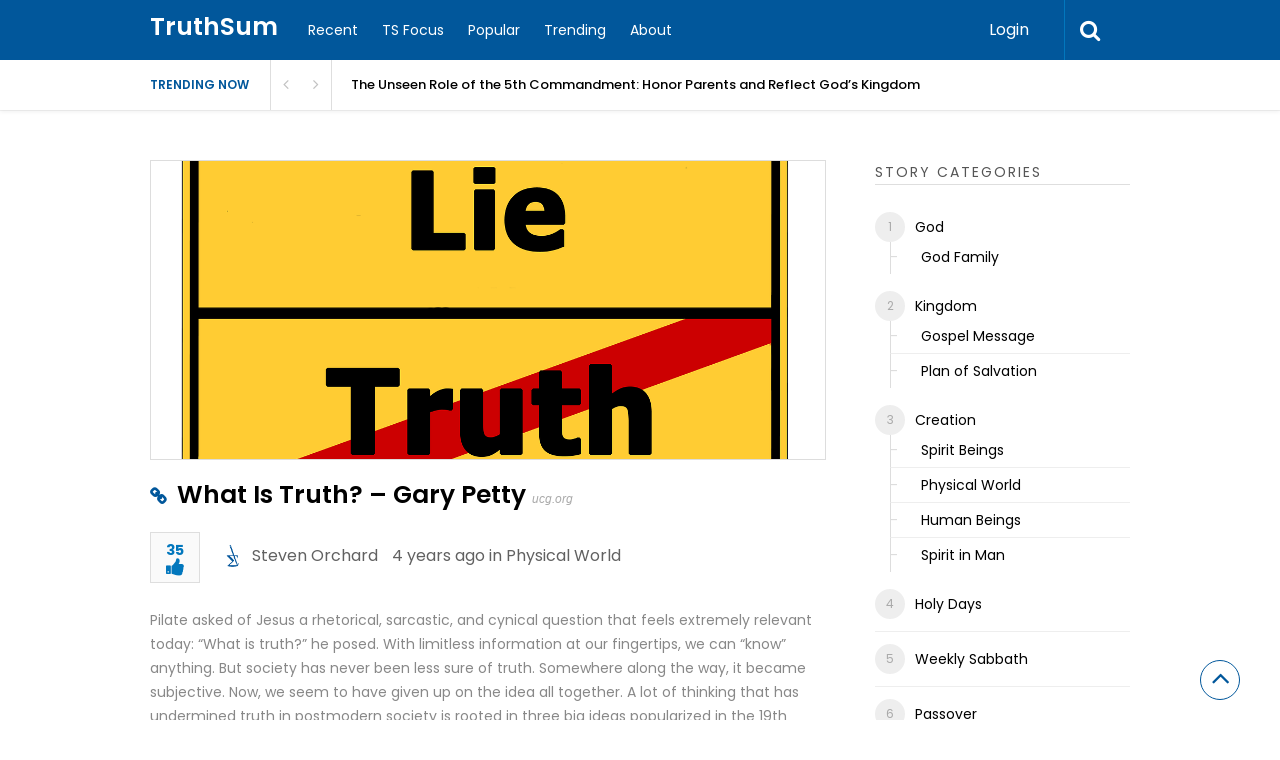

--- FILE ---
content_type: text/html; charset=UTF-8
request_url: https://truthsum.org/story/what-is-truth-gary-petty/
body_size: 18680
content:

<!DOCTYPE html>
<html xmlns="http://www.w3.org/1999/xhtml" lang="en-US">
<head>
<!-- Google Tag Manager -->
<script>(function(w,d,s,l,i){w[l]=w[l]||[];w[l].push({'gtm.start':
new Date().getTime(),event:'gtm.js'});var f=d.getElementsByTagName(s)[0],
j=d.createElement(s),dl=l!='dataLayer'?'&l='+l:'';j.async=true;j.src=
'https://www.googletagmanager.com/gtm.js?id='+i+dl;f.parentNode.insertBefore(j,f);
})(window,document,'script','dataLayer','GTM-P8N4VDFB');gtag('config', 'AW-11397205328');</script>
<!-- End Google Tag Manager -->
<meta http-equiv="Content-Type" content="text/html; charset=UTF-8" />
<meta name="viewport" content="width=device-width, initial-scale=1.0, maximum-scale=1.0, user-scalable=0">
		<!-- Chrome, Firefox OS and Opera -->
		<meta name="theme-color" content="#01579b">
		<!-- Windows Phone -->
		<meta name="msapplication-navbutton-color" content="#01579b">
		<!-- iOS Safari -->
		<meta name="apple-mobile-web-app-capable" content="yes">
		<meta name="apple-mobile-web-app-status-bar-style" content="black-translucent">
<link rel="pingback" href="https://truthsum.org/xmlrpc.php" />

		<style type="text/css">
			#main-header nav#main-menu.site-navigation ul li.current-menu-item > a,
			#main-header nav#main-menu.site-navigation ul li.current-menu-ancestor > a {
				color: #81d4ef !important;
			}

			#featured-slider .owl-item span.category a {
				color: #01579b !important;
			}
		</style>
<meta name='robots' content='index, follow, max-image-preview:large, max-snippet:-1, max-video-preview:-1' />

	<!-- This site is optimized with the Yoast SEO plugin v26.8 - https://yoast.com/product/yoast-seo-wordpress/ -->
	<title>What Is Truth? – Gary Petty - TruthSum</title>
	<meta name="description" content="Truth is the absolute moral law designed by the Creator God for the benefit of humankind; It exists and operates, like gravity, whether or not we choose to acknowledge it." />
	<link rel="canonical" href="https://truthsum.org/story/what-is-truth-gary-petty/" />
	<meta property="og:locale" content="en_US" />
	<meta property="og:type" content="article" />
	<meta property="og:title" content="What Is Truth? – Gary Petty - TruthSum" />
	<meta property="og:description" content="Truth is the absolute moral law designed by the Creator God for the benefit of humankind; It exists and operates, like gravity, whether or not we choose to acknowledge it." />
	<meta property="og:url" content="https://truthsum.org/story/what-is-truth-gary-petty/" />
	<meta property="og:site_name" content="TruthSum" />
	<meta property="article:publisher" content="https://www.facebook.com/TruthSumOrg" />
	<meta property="og:image" content="https://truthsum.org/wp-content/uploads/2021/12/truth-257158_1280.png" />
	<meta property="og:image:width" content="1280" />
	<meta property="og:image:height" content="960" />
	<meta property="og:image:type" content="image/png" />
	<meta name="twitter:card" content="summary_large_image" />
	<meta name="twitter:site" content="@truthsum" />
	<meta name="twitter:label1" content="Est. reading time" />
	<meta name="twitter:data1" content="1 minute" />
	<script type="application/ld+json" class="yoast-schema-graph">{"@context":"https://schema.org","@graph":[{"@type":"WebPage","@id":"https://truthsum.org/story/what-is-truth-gary-petty/","url":"https://truthsum.org/story/what-is-truth-gary-petty/","name":"What Is Truth? – Gary Petty - TruthSum","isPartOf":{"@id":"https://truthsum.org/#website"},"primaryImageOfPage":{"@id":"https://truthsum.org/story/what-is-truth-gary-petty/#primaryimage"},"image":{"@id":"https://truthsum.org/story/what-is-truth-gary-petty/#primaryimage"},"thumbnailUrl":"https://truthsum.org/wp-content/uploads/2021/12/truth-257158_1280.png","datePublished":"2021-12-26T01:19:26+00:00","description":"Truth is the absolute moral law designed by the Creator God for the benefit of humankind; It exists and operates, like gravity, whether or not we choose to acknowledge it.","breadcrumb":{"@id":"https://truthsum.org/story/what-is-truth-gary-petty/#breadcrumb"},"inLanguage":"en-US","potentialAction":[{"@type":"ReadAction","target":["https://truthsum.org/story/what-is-truth-gary-petty/"]}]},{"@type":"ImageObject","inLanguage":"en-US","@id":"https://truthsum.org/story/what-is-truth-gary-petty/#primaryimage","url":"https://truthsum.org/wp-content/uploads/2021/12/truth-257158_1280.png","contentUrl":"https://truthsum.org/wp-content/uploads/2021/12/truth-257158_1280.png","width":1280,"height":960},{"@type":"BreadcrumbList","@id":"https://truthsum.org/story/what-is-truth-gary-petty/#breadcrumb","itemListElement":[{"@type":"ListItem","position":1,"name":"Home","item":"https://18.219.114.29/"},{"@type":"ListItem","position":2,"name":"What Is Truth? – Gary Petty"}]},{"@type":"WebSite","@id":"https://truthsum.org/#website","url":"https://truthsum.org/","name":"TruthSum","description":"Summarizing best answers to important questions about Biblical truth.","potentialAction":[{"@type":"SearchAction","target":{"@type":"EntryPoint","urlTemplate":"https://truthsum.org/?s={search_term_string}"},"query-input":{"@type":"PropertyValueSpecification","valueRequired":true,"valueName":"search_term_string"}}],"inLanguage":"en-US"}]}</script>
	<!-- / Yoast SEO plugin. -->


<link rel='dns-prefetch' href='//fonts.googleapis.com' />
<link rel='preconnect' href='https://fonts.gstatic.com' crossorigin />
<link rel="alternate" type="application/rss+xml" title="TruthSum &raquo; Feed" href="https://truthsum.org/feed/" />
<link rel="alternate" type="application/rss+xml" title="TruthSum &raquo; Comments Feed" href="https://truthsum.org/comments/feed/" />
<link rel="alternate" title="oEmbed (JSON)" type="application/json+oembed" href="https://truthsum.org/wp-json/oembed/1.0/embed?url=https%3A%2F%2Ftruthsum.org%2Fstory%2Fwhat-is-truth-gary-petty%2F" />
<link rel="alternate" title="oEmbed (XML)" type="text/xml+oembed" href="https://truthsum.org/wp-json/oembed/1.0/embed?url=https%3A%2F%2Ftruthsum.org%2Fstory%2Fwhat-is-truth-gary-petty%2F&#038;format=xml" />
		<!-- This site uses the Google Analytics by ExactMetrics plugin v8.11.1 - Using Analytics tracking - https://www.exactmetrics.com/ -->
							<script src="//www.googletagmanager.com/gtag/js?id=G-GRTXDZB2LZ"  data-cfasync="false" data-wpfc-render="false" type="text/javascript" async></script>
			<script data-cfasync="false" data-wpfc-render="false" type="text/javascript">
				var em_version = '8.11.1';
				var em_track_user = true;
				var em_no_track_reason = '';
								var ExactMetricsDefaultLocations = {"page_location":"https:\/\/truthsum.org\/story\/what-is-truth-gary-petty\/"};
								if ( typeof ExactMetricsPrivacyGuardFilter === 'function' ) {
					var ExactMetricsLocations = (typeof ExactMetricsExcludeQuery === 'object') ? ExactMetricsPrivacyGuardFilter( ExactMetricsExcludeQuery ) : ExactMetricsPrivacyGuardFilter( ExactMetricsDefaultLocations );
				} else {
					var ExactMetricsLocations = (typeof ExactMetricsExcludeQuery === 'object') ? ExactMetricsExcludeQuery : ExactMetricsDefaultLocations;
				}

								var disableStrs = [
										'ga-disable-G-GRTXDZB2LZ',
									];

				/* Function to detect opted out users */
				function __gtagTrackerIsOptedOut() {
					for (var index = 0; index < disableStrs.length; index++) {
						if (document.cookie.indexOf(disableStrs[index] + '=true') > -1) {
							return true;
						}
					}

					return false;
				}

				/* Disable tracking if the opt-out cookie exists. */
				if (__gtagTrackerIsOptedOut()) {
					for (var index = 0; index < disableStrs.length; index++) {
						window[disableStrs[index]] = true;
					}
				}

				/* Opt-out function */
				function __gtagTrackerOptout() {
					for (var index = 0; index < disableStrs.length; index++) {
						document.cookie = disableStrs[index] + '=true; expires=Thu, 31 Dec 2099 23:59:59 UTC; path=/';
						window[disableStrs[index]] = true;
					}
				}

				if ('undefined' === typeof gaOptout) {
					function gaOptout() {
						__gtagTrackerOptout();
					}
				}
								window.dataLayer = window.dataLayer || [];

				window.ExactMetricsDualTracker = {
					helpers: {},
					trackers: {},
				};
				if (em_track_user) {
					function __gtagDataLayer() {
						dataLayer.push(arguments);
					}

					function __gtagTracker(type, name, parameters) {
						if (!parameters) {
							parameters = {};
						}

						if (parameters.send_to) {
							__gtagDataLayer.apply(null, arguments);
							return;
						}

						if (type === 'event') {
														parameters.send_to = exactmetrics_frontend.v4_id;
							var hookName = name;
							if (typeof parameters['event_category'] !== 'undefined') {
								hookName = parameters['event_category'] + ':' + name;
							}

							if (typeof ExactMetricsDualTracker.trackers[hookName] !== 'undefined') {
								ExactMetricsDualTracker.trackers[hookName](parameters);
							} else {
								__gtagDataLayer('event', name, parameters);
							}
							
						} else {
							__gtagDataLayer.apply(null, arguments);
						}
					}

					__gtagTracker('js', new Date());
					__gtagTracker('set', {
						'developer_id.dNDMyYj': true,
											});
					if ( ExactMetricsLocations.page_location ) {
						__gtagTracker('set', ExactMetricsLocations);
					}
										__gtagTracker('config', 'G-GRTXDZB2LZ', {"forceSSL":"true","link_attribution":"true"} );
										window.gtag = __gtagTracker;										(function () {
						/* https://developers.google.com/analytics/devguides/collection/analyticsjs/ */
						/* ga and __gaTracker compatibility shim. */
						var noopfn = function () {
							return null;
						};
						var newtracker = function () {
							return new Tracker();
						};
						var Tracker = function () {
							return null;
						};
						var p = Tracker.prototype;
						p.get = noopfn;
						p.set = noopfn;
						p.send = function () {
							var args = Array.prototype.slice.call(arguments);
							args.unshift('send');
							__gaTracker.apply(null, args);
						};
						var __gaTracker = function () {
							var len = arguments.length;
							if (len === 0) {
								return;
							}
							var f = arguments[len - 1];
							if (typeof f !== 'object' || f === null || typeof f.hitCallback !== 'function') {
								if ('send' === arguments[0]) {
									var hitConverted, hitObject = false, action;
									if ('event' === arguments[1]) {
										if ('undefined' !== typeof arguments[3]) {
											hitObject = {
												'eventAction': arguments[3],
												'eventCategory': arguments[2],
												'eventLabel': arguments[4],
												'value': arguments[5] ? arguments[5] : 1,
											}
										}
									}
									if ('pageview' === arguments[1]) {
										if ('undefined' !== typeof arguments[2]) {
											hitObject = {
												'eventAction': 'page_view',
												'page_path': arguments[2],
											}
										}
									}
									if (typeof arguments[2] === 'object') {
										hitObject = arguments[2];
									}
									if (typeof arguments[5] === 'object') {
										Object.assign(hitObject, arguments[5]);
									}
									if ('undefined' !== typeof arguments[1].hitType) {
										hitObject = arguments[1];
										if ('pageview' === hitObject.hitType) {
											hitObject.eventAction = 'page_view';
										}
									}
									if (hitObject) {
										action = 'timing' === arguments[1].hitType ? 'timing_complete' : hitObject.eventAction;
										hitConverted = mapArgs(hitObject);
										__gtagTracker('event', action, hitConverted);
									}
								}
								return;
							}

							function mapArgs(args) {
								var arg, hit = {};
								var gaMap = {
									'eventCategory': 'event_category',
									'eventAction': 'event_action',
									'eventLabel': 'event_label',
									'eventValue': 'event_value',
									'nonInteraction': 'non_interaction',
									'timingCategory': 'event_category',
									'timingVar': 'name',
									'timingValue': 'value',
									'timingLabel': 'event_label',
									'page': 'page_path',
									'location': 'page_location',
									'title': 'page_title',
									'referrer' : 'page_referrer',
								};
								for (arg in args) {
																		if (!(!args.hasOwnProperty(arg) || !gaMap.hasOwnProperty(arg))) {
										hit[gaMap[arg]] = args[arg];
									} else {
										hit[arg] = args[arg];
									}
								}
								return hit;
							}

							try {
								f.hitCallback();
							} catch (ex) {
							}
						};
						__gaTracker.create = newtracker;
						__gaTracker.getByName = newtracker;
						__gaTracker.getAll = function () {
							return [];
						};
						__gaTracker.remove = noopfn;
						__gaTracker.loaded = true;
						window['__gaTracker'] = __gaTracker;
					})();
									} else {
										console.log("");
					(function () {
						function __gtagTracker() {
							return null;
						}

						window['__gtagTracker'] = __gtagTracker;
						window['gtag'] = __gtagTracker;
					})();
									}
			</script>
							<!-- / Google Analytics by ExactMetrics -->
		<style id='wp-img-auto-sizes-contain-inline-css' type='text/css'>
img:is([sizes=auto i],[sizes^="auto," i]){contain-intrinsic-size:3000px 1500px}
/*# sourceURL=wp-img-auto-sizes-contain-inline-css */
</style>
<link rel='stylesheet' id='dashicons-css' href='https://truthsum.org/wp-includes/css/dashicons.min.css?ver=6.9' type='text/css' media='all' />
<link rel='stylesheet' id='post-views-counter-frontend-css' href='https://truthsum.org/wp-content/plugins/post-views-counter/css/frontend.css?ver=1.7.3' type='text/css' media='all' />
<style id='wp-block-library-inline-css' type='text/css'>
:root{--wp-block-synced-color:#7a00df;--wp-block-synced-color--rgb:122,0,223;--wp-bound-block-color:var(--wp-block-synced-color);--wp-editor-canvas-background:#ddd;--wp-admin-theme-color:#007cba;--wp-admin-theme-color--rgb:0,124,186;--wp-admin-theme-color-darker-10:#006ba1;--wp-admin-theme-color-darker-10--rgb:0,107,160.5;--wp-admin-theme-color-darker-20:#005a87;--wp-admin-theme-color-darker-20--rgb:0,90,135;--wp-admin-border-width-focus:2px}@media (min-resolution:192dpi){:root{--wp-admin-border-width-focus:1.5px}}.wp-element-button{cursor:pointer}:root .has-very-light-gray-background-color{background-color:#eee}:root .has-very-dark-gray-background-color{background-color:#313131}:root .has-very-light-gray-color{color:#eee}:root .has-very-dark-gray-color{color:#313131}:root .has-vivid-green-cyan-to-vivid-cyan-blue-gradient-background{background:linear-gradient(135deg,#00d084,#0693e3)}:root .has-purple-crush-gradient-background{background:linear-gradient(135deg,#34e2e4,#4721fb 50%,#ab1dfe)}:root .has-hazy-dawn-gradient-background{background:linear-gradient(135deg,#faaca8,#dad0ec)}:root .has-subdued-olive-gradient-background{background:linear-gradient(135deg,#fafae1,#67a671)}:root .has-atomic-cream-gradient-background{background:linear-gradient(135deg,#fdd79a,#004a59)}:root .has-nightshade-gradient-background{background:linear-gradient(135deg,#330968,#31cdcf)}:root .has-midnight-gradient-background{background:linear-gradient(135deg,#020381,#2874fc)}:root{--wp--preset--font-size--normal:16px;--wp--preset--font-size--huge:42px}.has-regular-font-size{font-size:1em}.has-larger-font-size{font-size:2.625em}.has-normal-font-size{font-size:var(--wp--preset--font-size--normal)}.has-huge-font-size{font-size:var(--wp--preset--font-size--huge)}.has-text-align-center{text-align:center}.has-text-align-left{text-align:left}.has-text-align-right{text-align:right}.has-fit-text{white-space:nowrap!important}#end-resizable-editor-section{display:none}.aligncenter{clear:both}.items-justified-left{justify-content:flex-start}.items-justified-center{justify-content:center}.items-justified-right{justify-content:flex-end}.items-justified-space-between{justify-content:space-between}.screen-reader-text{border:0;clip-path:inset(50%);height:1px;margin:-1px;overflow:hidden;padding:0;position:absolute;width:1px;word-wrap:normal!important}.screen-reader-text:focus{background-color:#ddd;clip-path:none;color:#444;display:block;font-size:1em;height:auto;left:5px;line-height:normal;padding:15px 23px 14px;text-decoration:none;top:5px;width:auto;z-index:100000}html :where(.has-border-color){border-style:solid}html :where([style*=border-top-color]){border-top-style:solid}html :where([style*=border-right-color]){border-right-style:solid}html :where([style*=border-bottom-color]){border-bottom-style:solid}html :where([style*=border-left-color]){border-left-style:solid}html :where([style*=border-width]){border-style:solid}html :where([style*=border-top-width]){border-top-style:solid}html :where([style*=border-right-width]){border-right-style:solid}html :where([style*=border-bottom-width]){border-bottom-style:solid}html :where([style*=border-left-width]){border-left-style:solid}html :where(img[class*=wp-image-]){height:auto;max-width:100%}:where(figure){margin:0 0 1em}html :where(.is-position-sticky){--wp-admin--admin-bar--position-offset:var(--wp-admin--admin-bar--height,0px)}@media screen and (max-width:600px){html :where(.is-position-sticky){--wp-admin--admin-bar--position-offset:0px}}
/*# sourceURL=/wp-includes/css/dist/block-library/common.min.css */
</style>
<style id='classic-theme-styles-inline-css' type='text/css'>
/*! This file is auto-generated */
.wp-block-button__link{color:#fff;background-color:#32373c;border-radius:9999px;box-shadow:none;text-decoration:none;padding:calc(.667em + 2px) calc(1.333em + 2px);font-size:1.125em}.wp-block-file__button{background:#32373c;color:#fff;text-decoration:none}
/*# sourceURL=/wp-includes/css/classic-themes.min.css */
</style>
<link rel='stylesheet' id='contact-form-7-css' href='https://truthsum.org/wp-content/plugins/contact-form-7/includes/css/styles.css?ver=6.1.4' type='text/css' media='all' />
<link rel='stylesheet' id='upvote-plugin-css' href='https://truthsum.org/wp-content/plugins/upvote-plugin/public/css/upvote-plugin-public.css?ver=1.0.0' type='text/css' media='all' />
<link rel='stylesheet' id='upvote-iCheckcss-css' href='https://truthsum.org/wp-content/plugins/upvote-plugin/public/css/skins/all.css?ver=6.9' type='text/css' media='all' />
<link rel='stylesheet' id='upvote-tagsinputcss-css' href='https://truthsum.org/wp-content/plugins/upvote-plugin/public/css/jquery.tagsinput.min.css?ver=6.9' type='text/css' media='all' />
<link rel='stylesheet' id='upvote-reset-css' href='https://truthsum.org/wp-content/themes/upvote/css/reset.css?ver=6.9' type='text/css' media='all' />
<link rel='stylesheet' id='fontawesome-css' href='https://truthsum.org/wp-content/themes/upvote/fonts/fontawesome/css/style.css?ver=6.9' type='text/css' media='all' />
<link rel='stylesheet' id='slicknav-css' href='https://truthsum.org/wp-content/themes/upvote/css/slicknav.css?ver=6.9' type='text/css' media='all' />
<link rel='stylesheet' id='owlcarousel-css' href='https://truthsum.org/wp-content/themes/upvote/css/owl.carousel.css?ver=6.9' type='text/css' media='all' />
<link rel='stylesheet' id='upvote-style-css' href='https://truthsum.org/wp-content/themes/upvote/style.css?ver=6.9' type='text/css' media='all' />
<link rel='stylesheet' id='upvote-responsive-css' href='https://truthsum.org/wp-content/themes/upvote/css/responsive.css?ver=6.9' type='text/css' media='all' />
<link rel='stylesheet' id='upvote-custom-css' href='https://truthsum.org/wp-content/themes/upvote/custom.css?ver=6.9' type='text/css' media='screen' />
<link rel='stylesheet' id='wp-pagenavi-css' href='https://truthsum.org/wp-content/plugins/wp-pagenavi/pagenavi-css.css?ver=2.70' type='text/css' media='all' />
<link rel="preload" as="style" href="https://fonts.googleapis.com/css?family=Poppins:100,200,300,400,500,600,700,800,900,100italic,200italic,300italic,400italic,500italic,600italic,700italic,800italic,900italic&#038;display=swap&#038;ver=1769143666" /><link rel="stylesheet" href="https://fonts.googleapis.com/css?family=Poppins:100,200,300,400,500,600,700,800,900,100italic,200italic,300italic,400italic,500italic,600italic,700italic,800italic,900italic&#038;display=swap&#038;ver=1769143666" media="print" onload="this.media='all'"><noscript><link rel="stylesheet" href="https://fonts.googleapis.com/css?family=Poppins:100,200,300,400,500,600,700,800,900,100italic,200italic,300italic,400italic,500italic,600italic,700italic,800italic,900italic&#038;display=swap&#038;ver=1769143666" /></noscript><script type="text/javascript" id="post-views-counter-frontend-js-before">
/* <![CDATA[ */
var pvcArgsFrontend = {"mode":"js","postID":1583,"requestURL":"https:\/\/truthsum.org\/wp-admin\/admin-ajax.php","nonce":"8de00d7b48","dataStorage":"cookies","multisite":false,"path":"\/","domain":""};

//# sourceURL=post-views-counter-frontend-js-before
/* ]]> */
</script>
<script type="text/javascript" src="https://truthsum.org/wp-content/plugins/post-views-counter/js/frontend.js?ver=1.7.3" id="post-views-counter-frontend-js"></script>
<script type="text/javascript" src="https://truthsum.org/wp-content/plugins/google-analytics-dashboard-for-wp/assets/js/frontend-gtag.min.js?ver=8.11.1" id="exactmetrics-frontend-script-js" async="async" data-wp-strategy="async"></script>
<script data-cfasync="false" data-wpfc-render="false" type="text/javascript" id='exactmetrics-frontend-script-js-extra'>/* <![CDATA[ */
var exactmetrics_frontend = {"js_events_tracking":"true","download_extensions":"doc,pdf,ppt,zip,xls,docx,pptx,xlsx","inbound_paths":"[{\"path\":\"\\\/go\\\/\",\"label\":\"affiliate\"},{\"path\":\"\\\/recommend\\\/\",\"label\":\"affiliate\"}]","home_url":"https:\/\/truthsum.org","hash_tracking":"false","v4_id":"G-GRTXDZB2LZ"};/* ]]> */
</script>
<script type="text/javascript" src="https://truthsum.org/wp-includes/js/jquery/jquery.min.js?ver=3.7.1" id="jquery-core-js"></script>
<script type="text/javascript" src="https://truthsum.org/wp-includes/js/jquery/jquery-migrate.min.js?ver=3.4.1" id="jquery-migrate-js"></script>
<script type="text/javascript" src="https://truthsum.org/wp-content/plugins/sticky-menu-or-anything-on-scroll/assets/js/jq-sticky-anything.min.js?ver=2.1.1" id="stickyAnythingLib-js"></script>
<script type="text/javascript" src="https://truthsum.org/wp-content/plugins/upvote-plugin/public/js/upvote-plugin-public.js?ver=1.0.0" id="upvote-plugin-js"></script>
<script type="text/javascript" src="https://truthsum.org/wp-content/plugins/upvote-plugin/public/js/jquery.tagsinput.min.js?ver=1.0.0" id="upvote-tagsinput-js"></script>
<link rel="https://api.w.org/" href="https://truthsum.org/wp-json/" /><link rel="EditURI" type="application/rsd+xml" title="RSD" href="https://truthsum.org/xmlrpc.php?rsd" />
<meta name="generator" content="WordPress 6.9" />
<link rel='shortlink' href='https://truthsum.org/?p=1583' />
<meta name="generator" content="Redux 4.5.10" />      <meta name="onesignal" content="wordpress-plugin"/>
            <script>

      window.OneSignalDeferred = window.OneSignalDeferred || [];

      OneSignalDeferred.push(function(OneSignal) {
        var oneSignal_options = {};
        window._oneSignalInitOptions = oneSignal_options;

        oneSignal_options['serviceWorkerParam'] = { scope: '/wp-content/plugins/onesignal-free-web-push-notifications/sdk_files/push/onesignal/' };
oneSignal_options['serviceWorkerPath'] = 'OneSignalSDKWorker.js';

        OneSignal.Notifications.setDefaultUrl("https://truthsum.org");

        oneSignal_options['wordpress'] = true;
oneSignal_options['appId'] = '10fb0199-9eba-4cf3-acdd-125510f1901b';
oneSignal_options['allowLocalhostAsSecureOrigin'] = true;
oneSignal_options['welcomeNotification'] = { };
oneSignal_options['welcomeNotification']['title'] = "";
oneSignal_options['welcomeNotification']['message'] = "";
oneSignal_options['path'] = "https://truthsum.org/wp-content/plugins/onesignal-free-web-push-notifications/sdk_files/";
oneSignal_options['safari_web_id'] = "web.onesignal.auto.3f58661c-f8ad-4946-a9b6-84125eec4421";
oneSignal_options['persistNotification'] = true;
oneSignal_options['promptOptions'] = { };
oneSignal_options['notifyButton'] = { };
oneSignal_options['notifyButton']['enable'] = true;
oneSignal_options['notifyButton']['position'] = 'bottom-left';
oneSignal_options['notifyButton']['theme'] = 'default';
oneSignal_options['notifyButton']['size'] = 'small';
oneSignal_options['notifyButton']['showCredit'] = false;
oneSignal_options['notifyButton']['text'] = {};
              OneSignal.init(window._oneSignalInitOptions);
              OneSignal.Slidedown.promptPush()      });

      function documentInitOneSignal() {
        var oneSignal_elements = document.getElementsByClassName("OneSignal-prompt");

        var oneSignalLinkClickHandler = function(event) { OneSignal.Notifications.requestPermission(); event.preventDefault(); };        for(var i = 0; i < oneSignal_elements.length; i++)
          oneSignal_elements[i].addEventListener('click', oneSignalLinkClickHandler, false);
      }

      if (document.readyState === 'complete') {
           documentInitOneSignal();
      }
      else {
           window.addEventListener("load", function(event){
               documentInitOneSignal();
          });
      }
    </script>
<noscript><style>.lazyload[data-src]{display:none !important;}</style></noscript><style>.lazyload{background-image:none !important;}.lazyload:before{background-image:none !important;}</style><style type="text/css" id="sns_global_styles">.fa-caret-up:before {
    content: "\f164";
}

h1.page-title>a:before {
    content: '\f0c1';

}</style><link rel="icon" href="https://truthsum.org/wp-content/uploads/2020/10/cropped-TS-32x32.png" sizes="32x32" />
<link rel="icon" href="https://truthsum.org/wp-content/uploads/2020/10/cropped-TS-192x192.png" sizes="192x192" />
<link rel="apple-touch-icon" href="https://truthsum.org/wp-content/uploads/2020/10/cropped-TS-180x180.png" />
<meta name="msapplication-TileImage" content="https://truthsum.org/wp-content/uploads/2020/10/cropped-TS-270x270.png" />
<style id="upvote_option-dynamic-css" title="dynamic-css" class="redux-options-output">#logo .site-title{font-family:Poppins;font-weight:600;font-style:normal;color:#fff;font-size:25px;}body{font-family:Poppins;line-height:24px;font-weight:400;font-style:normal;color:#888888;font-size:14px;}#main-header .site-navigation ul li a{font-family:Poppins;font-weight:400;font-style:normal;color:#555;font-size:15px;}#main-header .site-navigation ul.sub-menu li a,ul.account-menu li a,#main-header nav#user-menu ul li a{font-family:Poppins;font-weight:400;font-style:normal;color:#555;font-size:14px;}article.hentry .detail h3.post-title{font-family:Poppins;line-height:22px;font-weight:600;font-style:normal;color:#000000;font-size:16px;}article.hentry .post-title .domain,#sidebar .widget .domain{font-family:Poppins;font-weight:normal;font-style:normal;color:#aaa;font-size:12px;}.entrymeta{font-family:Poppins;font-weight:400;color:#ccc;font-size:12px;}article.hentry .entry-content .tags{font-family:Poppins;font-weight:400;color:#656565;font-size:14px;}h4.widget-title{font-family:Poppins;text-transform:uppercase;letter-spacing:2px;font-weight:400;font-style:normal;color:#555555;font-size:14px;}#sidebar .widget .post-title,#colofon .widget .post-title, .recent-widget li h3{font-family:Poppins;line-height:20px;font-weight:400;font-style:normal;color:#000000;font-size:14px;}#comment-widget .comments-list .comment-detail{font-family:Poppins;line-height:26px;font-weight:400;font-style:normal;color:#656565;font-size:14px;}.comment-header .entrymeta{font-family:Poppins;line-height:12px;font-weight:400;color:#656565;font-size:12px;}#footer-logo .site-title{font-family:Poppins;font-weight:600;font-style:normal;color:#fff;font-size:25px;}#colofon #footer-menu ul li a{font-family:Poppins;font-weight:400;font-style:normal;color:#000;font-size:14px;}#maincontent h1.page-title{font-family:Poppins;line-height:30px;font-weight:600;font-style:normal;color:#212121;font-size:25px;}article.hentry .entry-content h1{font-family:Poppins;font-weight:400;font-style:normal;color:#000;font-size:40px;}article.hentry .entry-content h2{font-family:Poppins;font-weight:400;font-style:normal;color:#000;font-size:32px;}article.hentry .entry-content h3{font-family:Poppins;font-weight:400;font-style:normal;color:#000;font-size:30px;}article.hentry .entry-content h5{font-family:Poppins;font-weight:400;font-style:normal;color:#000;font-size:16px;}article.hentry .entry-content h6{font-family:Poppins;font-weight:400;font-style:normal;color:#000;font-size:12px;}body a{color:#000;}body a:hover{color:#1e73be;}#logo .site-title a{color:#fff;}#logo .site-title a:hover{color:#fff;}#main-header nav#main-menu.site-navigation ul li a,.search-form-trigger,.panel-trigger{color:#fff;}#main-header nav#main-menu.site-navigation ul li a:hover,.search-form-trigger:hover,.panel-trigger:hover{color:#81d4ef;}#main-header nav#main-menu.site-navigation ul.sub-menu li a,#main-header nav#user-menu ul li a{color:#555;}#main-header nav#main-menu.site-navigation ul.sub-menu li a:hover,#main-header nav#user-menu ul li a:hover{color:#888;}article.hentry .post-title a{color:#000000;}article.hentry .post-title a:hover{color:#1e73be;}article.hentry .domain a,#sidebar .widget .domain a{color:#aaa;}article.hentry .domain a:hover,#sidebar .widget .domain a:hover{color:#1e73be;}body .entrymeta span a{color:#cccccc;}body .entrymeta span a:hover{color:#aaaaaa;}#sidebar #submit-widget a,.form-submit input[type="submit"].submit{color:#fff;}#sidebar #submit-widget a:hover,.form-submit input[type="submit"].submit:hover{color:#fff;}article.hentry .entry-content .tags a{color:#656565;}article.hentry .entry-content .tags a:hover{color:#ED9673;}#sidebar .widget a{color:#000;}#sidebar .widget a:hover{color:#ED9673;}footer#colofon a{color:#000;}footer#colofon a:hover{color:#ED9673;}#footer-logo .site-title a{color:#fff;}#footer-logo .site-title a:hover{color:#fff;}#colofon #footer-menu ul li a{color:#777;}#colofon #footer-menu ul li a:hover{color:#999;}#main-header{background-color:#01579b;}.search-form-trigger{border-left:1px solid #0277bd;}nav#main-menu.site-navigation ul li.menu-item-has-children ul.sub-menu li a:hover,.user-nav ul li a:hover{background-color:#e2f6f9;}input[type="submit"],.submit a.btn,#sidebar #submit-widget a,.form-submit input[type="submit"].submit{background-color:#0277bd;}input[type="submit"]:hover,.submit a.btn:hover,#sidebar #submit-widget a:hover,.form-submit input[type="submit"].submit:hover{background-color:#0288d1;}#main-header nav#user-menu ul li.login a:hover{background-color:#43A047;}nav#user-menu.site-navigation > ul li a,ul.user-menu li a{background-color:#039be5;}nav#user-menu.site-navigation > ul li a:hover{background-color:#0288d1;}#footer-bottom{background-color:#fafafa;}</style></head>

<body class="wp-singular story-template-default single single-story postid-1583 wp-theme-upvote homepage">
<!-- Google Tag Manager (noscript) -->
<noscript><iframe src="https://www.googletagmanager.com/ns.html?id=GTM-P8N4VDFB"
height="0" width="0" style="display:none;visibility:hidden"></iframe></noscript>
<!-- End Google Tag Manager (noscript) -->	
	<header id="masthead" class="site-header" role="banner">

		<div id="main-header">
			<div class="container clearfix">
						<div id="logo">
							<div class="box">
					<h2 class="site-title"><a href="https://truthsum.org/">TruthSum</a></h2>
				</div>
					</div>		
 
				
				<!-- START: Main Top Navigation -->
								<nav id="main-menu" class="site-navigation">
					<ul id="menu-main-menu" class="main-menu"><li id="menu-item-656" class="menu-item menu-item-type-post_type menu-item-object-page menu-item-home menu-item-656"><a href="https://truthsum.org/">Recent</a></li>
<li id="menu-item-2738" class="menu-item menu-item-type-post_type menu-item-object-page current_page_parent menu-item-2738"><a href="https://truthsum.org/truthsum-focus/">TS Focus</a></li>
<li id="menu-item-657" class="menu-item menu-item-type-post_type menu-item-object-page menu-item-657"><a href="https://truthsum.org/popular-stories/">Popular</a></li>
<li id="menu-item-383" class="menu-item menu-item-type-post_type menu-item-object-page menu-item-383"><a href="https://truthsum.org/trending-stories/">Trending</a></li>
<li id="menu-item-516" class="menu-item menu-item-type-post_type menu-item-object-page menu-item-516"><a href="https://truthsum.org/about/">About</a></li>
</ul>				</nav>
								<!-- END: Main Top Navigation -->
				
				<div class="panel-trigger"><i class="fa fa-bars"></i></div>
				<nav id="user-menu" class="site-navigation">
					<ul class="user-menu">
													<li class="login"><a href="#tab-login" class="btn btn-block open-popup">Login</a></li>
											</ul>

										<div class="search-form-trigger"><i class="fa fa-search"></i></div>
				</nav>
			</div>
						    <div id="trending-bar">
					<div class="container">
						<div id="trending-news">
							<div class="trending-label">
								Trending now							</div>
							
							<div class="trending-slider">
												           			<article id="post-3157" class="hentry trending-news post-3157 story type-story status-publish has-post-thumbnail story_category-god-family story_category-children story_category-family story_tag-faithfulliving story_tag-truthsum story_tag-honoryourparents story_tag-5thcommandment story_tag-godlyfamily">
								         <h3><a href="https://truthsum.org/story/the-unseen-role-of-the-5th-commandment-honor-parents-and-reflect-gods-kingdom/" title="The Unseen Role of the 5th Commandment: Honor Parents and Reflect God’s Kingdom">The Unseen Role of the 5th Commandment: Honor Parents and Reflect God’s Kingdom</a></h3>
							        </article>
												           			<article id="post-3148" class="hentry trending-news post-3148 story type-story status-publish has-post-thumbnail story_category-god-family story_tag-jesuschrist story_tag-biblicaltruth story_tag-truthsum story_tag-churchofgod story_tag-messiahexplained">
								         <h3><a href="https://truthsum.org/story/who-is-jesus-a-personal-exploration/" title="Who Is Jesus? A Personal Exploration">Who Is Jesus? A Personal Exploration</a></h3>
							        </article>
												           			<article id="post-3177" class="hentry trending-news post-3177 story type-story status-publish has-post-thumbnail story_category-restoration story_category-plan-of-salvation-kingdom story_tag-truthsum story_tag-biblicalsalvation story_tag-salvationasrestoration story_tag-acts15 story_tag-christiantheology">
								         <h3><a href="https://truthsum.org/story/article-1-salvation-not-as-a-legal-status-but-as-restoration/" title="Article 1: Salvation, Not as a Legal Status, but as Restoration">Article 1: Salvation, Not as a Legal Status, but as Restoration</a></h3>
							        </article>
												           			<article id="post-3180" class="hentry trending-news post-3180 story type-story status-publish has-post-thumbnail story_category-man-husband-father story_tag-biblicalworldview story_tag-youngmen story_tag-truthsum story_tag-masculinity story_tag-fatherlesscrisis">
								         <h3><a href="https://truthsum.org/story/boys-to-men-the-father-son-crisis-joseph-b-baity/" title="Boys to Men: The Father-Son Crisis &#8211; Joseph B. Baity">Boys to Men: The Father-Son Crisis &#8211; Joseph B. Baity</a></h3>
							        </article>
												           			<article id="post-3190" class="hentry trending-news post-3190 story type-story status-publish has-post-thumbnail story_category-gospel-message story_tag-kingdomofgod story_tag-truthsum story_tag-christianfaith story_tag-followingchrist story_tag-biblicaltheology">
								         <h3><a href="https://truthsum.org/story/the-way-not-the-endpoint/" title="The Way, Not the Endpoint">The Way, Not the Endpoint</a></h3>
							        </article>
												           			<article id="post-3167" class="hentry trending-news post-3167 story type-story status-publish has-post-thumbnail story_category-human-beings story_tag-truthsum story_tag-biblicalanthropology story_tag-christianworldview story_tag-modestyanddignity story_tag-culturalcritique">
								         <h3><a href="https://truthsum.org/story/the-female-body-cultural-commodification-and-biblical-design/" title="The Female Body, Cultural Commodification, and Biblical Design">The Female Body, Cultural Commodification, and Biblical Design</a></h3>
							        </article>
												           			<article id="post-3223" class="hentry trending-news post-3223 story type-story status-publish has-post-thumbnail story_category-gospel-message story_tag-truthsum story_tag-gospeltruth story_tag-biblicalgospel story_tag-seekfirstthekingdom story_tag-kingdomofgod">
								         <h3><a href="https://truthsum.org/story/the-gospel-jesus-preached/" title="The Gospel Jesus Preached">The Gospel Jesus Preached</a></h3>
							        </article>
												           			<article id="post-3212" class="hentry trending-news post-3212 story type-story status-publish has-post-thumbnail story_category-sunday-worship story_tag-sabbath story_tag-christianhistory story_tag-biblestudy story_tag-newtestamentcontext">
								         <h3><a href="https://truthsum.org/story/acts-207-was-the-early-church-meeting-on-sunday/" title="Acts 20:7 — Was the Early Church Meeting on Sunday?">Acts 20:7 — Was the Early Church Meeting on Sunday?</a></h3>
							        </article>
												           			<article id="post-3203" class="hentry trending-news post-3203 story type-story status-publish has-post-thumbnail story_category-biblical-discernment story_tag-worksoflaw story_tag-holyspiritandsalvation story_tag-biblicalcontext story_tag-truthsum story_tag-galatiansexplained">
								         <h3><a href="https://truthsum.org/story/article-2-what-paul-was-really-arguing-in-galatians-the-spirit-vs-works-of-law/" title="Article 2: What Paul Was Really Arguing in Galatians — The Spirit vs. “Works of Law”">Article 2: What Paul Was Really Arguing in Galatians — The Spirit vs. “Works of ...</a></h3>
							        </article>
												           			<article id="post-3236" class="hentry trending-news post-3236 story type-story status-publish has-post-thumbnail story_category-plan-of-salvation-kingdom story_tag-holyspirit story_tag-truthsum story_tag-galatiansexplained story_tag-faithandobedience story_tag-biblicalsalvation">
								         <h3><a href="https://truthsum.org/story/article-3-the-spirit-as-the-beginning-of-salvation-why-circumcision-was-never-the-gateway/" title="Article 3: The Spirit as the Beginning of Salvation — Why Circumcision Was Never the Gateway">Article 3: The Spirit as the Beginning of Salvation — Why Circumcision Was Never the ...</a></h3>
							        </article>
											        		</div>
						</div>
					</div>
				</div>
										</div>

		
<!-- Start : Search Form -->
<div id="search-widget" class="widget">
	<form class="block-form float-label search-form" method="get" action="https://truthsum.org/">
		<div class="input-wrapper">
			<input type="text" name="s" value="" placeholder="Type and hit enter"/>
		</div>
		<button type="submit" class="btn search-btn" onclick="jQuery('#search-form').submit();">Search<i class="icon icon-magnifying-glass"></i></button>
	</form>
</div>
<!-- End : Search Form -->	</header>

	<div id="content">
		<div class="container clearfix">
					
<div id="maincontent">
	<div class="post-lists">
	

<article id="post-1583" class="post clearfix post-1583 story type-story status-publish has-post-thumbnail hentry story_category-physical-world story_tag-morality story_tag-truth story_tag-science story_tag-post-modern story_tag-post-truth story_tag-knowledge">
	<div class="entrycontent clearfix">
					<div class="thumbnail lazyload" style="" data-back="https://truthsum.org/wp-content/uploads/2021/12/truth-257158_1280.png" data-eio-rwidth="1280" data-eio-rheight="960">	
				<div class="overlay"></div>
			</div>
		
		<div class="detail">
						<h1 class="page-title">
								
									<a href="https://truthsum.org/?linkid=1583&redirect=1" class="upvote-panel-trigger" target="upvote-panel" title="What Is Truth? – Gary Petty" rel="nofollow">What Is Truth? – Gary Petty</a>
					<span class="domain"><a href="https://truthsum.org/?linkid=1583&redirect=1" target="_blank">ucg.org</a></span>
							</h1>

			<div class="entry-content-meta">
								<div class="rankpoint">
					<div class="points">
						<a href="#" class="jm-post-like" data-post_id="1583" title="Vote">35<i id="icon-unlike" class="fa fa-caret-up"></i></a>					</div>
				</div>
				
						<div class="entrymeta">
						<span class="avatar">
				<img src="[data-uri]" alt="Steven Orchard" data-src="https://www.truthsum.org/wp-content/uploads/2020/11/img5.png" decoding="async" class="lazyload" /><noscript><img src="https://www.truthsum.org/wp-content/uploads/2020/11/img5.png" alt="Steven Orchard" data-eio="l" /></noscript>				<a href="https://truthsum.org/author/steven/">Steven Orchard</a>
			</span>

			<span class="date">
				4 years ago				in <a href="https://truthsum.org/story-category/physical-world/">Physical World</a>			</span>
<!--
			<span class="comments">
				<a href="https://truthsum.org/story/what-is-truth-gary-petty/"><i class="fa fa-comments"></i></a>
				<a href="https://truthsum.org/story/what-is-truth-gary-petty/">0</a>
			</span>
-->
		</div>


			</div>

			<div class="video-player" id="video-player-1583" style="display: none;">
				<div class="video-loader" id="video-loader-1583"></div>
				<div class="video-embed" id="video-embed-1583"></div>
			</div>

			<div class="entry-content">
				<p>Pilate asked of Jesus a rhetorical, sarcastic, and cynical question that feels extremely relevant today: “What is truth?” he posed. With limitless information at our fingertips, we can “know” anything.  But society has never been less sure of truth.  Somewhere along the way, it became subjective.  Now, we seem to have given up on the idea all together. A lot of thinking that has undermined truth in postmodern society is rooted in three big ideas popularized in the 19th century: evolution; communism; and psychological theory. Evolution discards the Creator.  Communism discards absolute law.  Psychological theory discards the spiritual capacity of the human mind in favor of purely biological functions.  </p>
<p>The Bible, conversely, supports belief in a Creator, absolute truth, and spiritual wellbeing. God alone, as Creator, determines truth &#8211; not our own emotions or intellectual theories.  Evil, or sin, is the enemy of truth. Truth is an understanding of reality that determines right thoughts, morality and actions.  Truth is revealed by God in the life of Christ and in the word of Scripture. Truth is contained in the moral teachings, or law, given by God. Since these laws define the reality of life as ordained by the Creator, they exist whether we acknowledge them or not.</p>
<div class="post-views content-post post-1583 entry-meta load-static">
				<span class="post-views-icon dashicons dashicons-chart-bar"></span> <span class="post-views-label">Post Views:</span> <span class="post-views-count">396</span>
			</div>
		<div class="social-share-widget">
			<ul>
				<li><a style="background-color: #3B5C98" title="Facebook Share" target="_blank" href="https://www.facebook.com/sharer.php?u=https%3A%2F%2Ftruthsum.org%2Fstory%2Fwhat-is-truth-gary-petty%2F&amp;t=What%20Is%20Truth?%20–%20Gary%20Petty"><i class="fa fa-facebook"></i></a></li>
			  	<li><a style="background-color: #3DACED" title="Twitter Share" target="_blank" href="http://twitter.com/share?url=https%3A%2F%2Ftruthsum.org%2Fstory%2Fwhat-is-truth-gary-petty%2F&amp;text=What%20Is%20Truth?%20–%20Gary%20Petty&amp;count=horizontal"><i class="fa fa-twitter"></i></a></li>
			</ul>
		</div><a class="report-story" href="https://truthsum.org/report-story/?story_id=1583">Report Story</a>		<div class="yarpp-related">
			<h4 class="widget-title">Related Stories</h4>
			<div class="yarpp-thumbnails-horizontal">
								<ol>
											<li class="format-">
							<div class="thumbnail">
								<a class="yarpp-thumbnail" href="https://truthsum.org/story/the-power-of-cultural-bubbles-donald-winchester/" title="The Power of Cultural Bubbles &#8211; Donald Winchester">
								<img fetchpriority="high" decoding="async" width="302" height="170" src="https://truthsum.org/wp-content/uploads/2024/02/2209-the-power-of-cultural-bubbles-donald-winchester-vision-fall2023-the-power-of-cultural-bubbles-1920x1080.jpg" class="attachment-upvote-related-thumb size-upvote-related-thumb wp-post-image" alt="" />								</a>
							</div>
							<a class="yarpp-thumbnail" href="https://truthsum.org/story/the-power-of-cultural-bubbles-donald-winchester/" title="The Power of Cultural Bubbles &#8211; Donald Winchester">The Power of Cultural Bubbles &#8211; Donald Winchester</a>
						</li>					
											<li class="format-">
							<div class="thumbnail">
								<a class="yarpp-thumbnail" href="https://truthsum.org/story/seven-things-satan-wants-for-your-life/" title="Seven Things Satan Wants for Your Life">
								<img decoding="async" width="255" height="170" src="[data-uri]" class="attachment-upvote-related-thumb size-upvote-related-thumb wp-post-image lazyload" alt="" data-src="https://truthsum.org/wp-content/uploads/2024/01/2165-seven-things-satan-wants-for-your-life-seven-things-satan-wants-for-your-life.jpg" data-eio-rwidth="1920" data-eio-rheight="1280" /><noscript><img decoding="async" width="255" height="170" src="https://truthsum.org/wp-content/uploads/2024/01/2165-seven-things-satan-wants-for-your-life-seven-things-satan-wants-for-your-life.jpg" class="attachment-upvote-related-thumb size-upvote-related-thumb wp-post-image" alt="" data-eio="l" /></noscript>								</a>
							</div>
							<a class="yarpp-thumbnail" href="https://truthsum.org/story/seven-things-satan-wants-for-your-life/" title="Seven Things Satan Wants for Your Life">Seven Things Satan Wants for Your Life</a>
						</li>					
					</ol>			</div>
		</div>
	
		        <div class="tags">
		        <span><i class="icon icon-tags"></i> Tags : </span><a href="https://truthsum.org/story-tag/morality/">Morality</a><a href="https://truthsum.org/story-tag/truth/">Truth</a><a href="https://truthsum.org/story-tag/science/">Science</a><a href="https://truthsum.org/story-tag/post-modern/">Post Modern</a><a href="https://truthsum.org/story-tag/post-truth/">Post Truth</a><a href="https://truthsum.org/story-tag/knowledge/">Knowledge</a>		        </div>
			</div>
		</div>
	</div>
</article>


      
 

<!-- START: Respond -->
	</div> <!-- END: .post-lists -->
</div> <!-- END: #maincontent -->
		

<!-- START: #sidebar -->
<div id="sidebar">
	<div class="mobile-menu"></div>
	
	<div id="widget-upvote_story_categories-3" class="widget stories-categories-widget">			<h4 class="widget-title"><span>Story Categories</span></h4>			<div class="categories"><ul><li><a href="https://truthsum.org/story-category/god/" title="View all posts in God" >God</a></li><ul class="children"><li><a href="https://truthsum.org/story-category/god-family/" title="View all posts in God Family" >God Family</a></li></ul></li><li><a href="https://truthsum.org/story-category/kingdom/" title="View all posts in Kingdom" >Kingdom</a></li><ul class="children"><li><a href="https://truthsum.org/story-category/gospel-message/" title="View all posts in Gospel Message" >Gospel Message</a></li><li><a href="https://truthsum.org/story-category/plan-of-salvation-kingdom/" title="View all posts in Plan of Salvation" >Plan of Salvation</a></li></ul></li><li><a href="https://truthsum.org/story-category/creation/" title="View all posts in Creation" >Creation</a></li><ul class="children"><li><a href="https://truthsum.org/story-category/spirit-beings/" title="View all posts in Spirit Beings" >Spirit Beings</a></li><li><a href="https://truthsum.org/story-category/physical-world/" title="View all posts in Physical World" >Physical World</a></li><li><a href="https://truthsum.org/story-category/human-beings/" title="View all posts in Human Beings" >Human Beings</a></li><li><a href="https://truthsum.org/story-category/spirit-in-man/" title="View all posts in Spirit in Man" >Spirit in Man</a></li></ul></li><li><a href="https://truthsum.org/story-category/holy-days/" title="View all posts in Holy Days" >Holy Days</a></li></li><li><a href="https://truthsum.org/story-category/weekly-sabbath/" title="View all posts in Weekly Sabbath" >Weekly Sabbath</a></li></li><li><a href="https://truthsum.org/story-category/passover/" title="View all posts in Passover" >Passover</a></li><ul class="children"><li><a href="https://truthsum.org/story-category/grace/" title="View all posts in Grace" >Grace</a></li><li><a href="https://truthsum.org/story-category/sacrifice/" title="View all posts in Sacrifice" >Sacrifice</a></li></ul></li><li><a href="https://truthsum.org/story-category/days-of-unleavened-bread/" title="View all posts in Days of Unleavened Bread" >Days of Unleavened Bread</a></li><ul class="children"><li><a href="https://truthsum.org/story-category/law/" title="View all posts in Law" >Law</a></li><li><a href="https://truthsum.org/story-category/sin/" title="View all posts in Sin" >Sin</a></li><li><a href="https://truthsum.org/story-category/repentance/" title="View all posts in Repentance" >Repentance</a></li></ul></li><li><a href="https://truthsum.org/story-category/pentecost/" title="View all posts in Pentecost" >Pentecost</a></li><ul class="children"><li><a href="https://truthsum.org/story-category/holy-spirit-pentecost/" title="View all posts in Holy Spirit" >Holy Spirit</a></li><li><a href="https://truthsum.org/story-category/the-church/" title="View all posts in The Church" >The Church</a></li></ul></li><li><a href="https://truthsum.org/story-category/day-of-trumpets/" title="View all posts in Day of Trumpets" >Day of Trumpets</a></li><ul class="children"><li><a href="https://truthsum.org/story-category/second-coming/" title="View all posts in Second Coming" >Second Coming</a></li><li><a href="https://truthsum.org/story-category/day-of-the-lord/" title="View all posts in Day of the Lord" >Day of the Lord</a></li><li><a href="https://truthsum.org/story-category/first-resurrection/" title="View all posts in First Resurrection" >First Resurrection</a></li></ul></li><li><a href="https://truthsum.org/story-category/atonement/" title="View all posts in Atonement" >Atonement</a></li><ul class="children"><li><a href="https://truthsum.org/story-category/reconcilliation/" title="View all posts in Reconcilliation" >Reconcilliation</a></li><li><a href="https://truthsum.org/story-category/jubilee-atonement/" title="View all posts in Jubilee" >Jubilee</a></li></ul></li><li><a href="https://truthsum.org/story-category/feast-of-tabernacles/" title="View all posts in Feast of Tabernacles" >Feast of Tabernacles</a></li><ul class="children"><li><a href="https://truthsum.org/story-category/restoration/" title="View all posts in Restoration" >Restoration</a></li><li><a href="https://truthsum.org/story-category/millennium/" title="View all posts in Millennium" >Millennium</a></li><li><a href="https://truthsum.org/story-category/second-resurrection/" title="View all posts in Second Resurrection" >Second Resurrection</a></li></ul></li><li><a href="https://truthsum.org/story-category/last-great-day/" title="View all posts in Last Great Day" >Last Great Day</a></li><ul class="children"><li><a href="https://truthsum.org/story-category/judgement/" title="View all posts in Judgement" >Judgement</a></li></ul></li><li><a href="https://truthsum.org/story-category/family/" title="View all posts in Family" >Family</a></li><ul class="children"><li><a href="https://truthsum.org/story-category/marriage/" title="View all posts in Marriage" >Marriage</a></li><li><a href="https://truthsum.org/story-category/man-husband-father/" title="View all posts in Man/Husband/Father" >Man/Husband/Father</a></li><li><a href="https://truthsum.org/story-category/woman-wife-mother/" title="View all posts in Woman/Wife/Mother" >Woman/Wife/Mother</a></li><li><a href="https://truthsum.org/story-category/children/" title="View all posts in Children" >Children</a></li></ul></li><li><a href="https://truthsum.org/story-category/economics/" title="View all posts in Bible" >Bible</a></li><ul class="children"><li><a href="https://truthsum.org/story-category/prayer/" title="View all posts in Prayer" >Prayer</a></li><li><a href="https://truthsum.org/story-category/righteousness/" title="View all posts in Righteousness" >Righteousness</a></li><li><a href="https://truthsum.org/story-category/translation-issues/" title="View all posts in Translation Issues" >Translation Issues</a></li><li><a href="https://truthsum.org/story-category/biblical-discernment/" title="View all posts in Biblical Discernment" >Biblical Discernment</a></li><li><a href="https://truthsum.org/story-category/faith/" title="View all posts in Faith" >Faith</a></li><li><a href="https://truthsum.org/story-category/economics-economics/" title="View all posts in Economics" >Economics</a></li><li><a href="https://truthsum.org/story-category/gospel/" title="View all posts in Gospel" >Gospel</a></li></ul></li><li><a href="https://truthsum.org/story-category/prophecy/" title="View all posts in Prophecy" >Prophecy</a></li><ul class="children"><li><a href="https://truthsum.org/story-category/mark-of-the-beast/" title="View all posts in Mark of the Beast" >Mark of the Beast</a></li></ul></li><li><a href="https://truthsum.org/story-category/misctopics/" title="View all posts in Miscellaneous Topics" >Miscellaneous Topics</a></li><ul class="children"><li><a href="https://truthsum.org/story-category/satan/" title="View all posts in Satan" >Satan</a></li><li><a href="https://truthsum.org/story-category/once-saved-always-saved-osas/" title="View all posts in Once Saved Always Saved (OSAS)" >Once Saved Always Saved (OSAS)</a></li><li><a href="https://truthsum.org/story-category/valentines-day/" title="View all posts in Valentine's Day" >Valentine's Day</a></li><li><a href="https://truthsum.org/story-category/saint-patricks-day/" title="View all posts in Saint Patrick's Day" >Saint Patrick's Day</a></li><li><a href="https://truthsum.org/story-category/thanksgiving/" title="View all posts in Thanksgiving" >Thanksgiving</a></li><li><a href="https://truthsum.org/story-category/new-years-eve/" title="View all posts in New Year's Eve" >New Year's Eve</a></li><li><a href="https://truthsum.org/story-category/may-day/" title="View all posts in May Day" >May Day</a></li><li><a href="https://truthsum.org/story-category/cult/" title="View all posts in Cult" >Cult</a></li><li><a href="https://truthsum.org/story-category/law-done-away/" title="View all posts in Law Done Away" >Law Done Away</a></li><li><a href="https://truthsum.org/story-category/sunday-worship/" title="View all posts in Sunday Worship" >Sunday Worship</a></li><li><a href="https://truthsum.org/story-category/heaven-hell/" title="View all posts in Heaven &amp; Hell" >Heaven &amp; Hell</a></li><li><a href="https://truthsum.org/story-category/immortal-soul/" title="View all posts in Immortal Soul" >Immortal Soul</a></li><li><a href="https://truthsum.org/story-category/trinity/" title="View all posts in Trinity" >Trinity</a></li><li><a href="https://truthsum.org/story-category/evolution/" title="View all posts in Evolution" >Evolution</a></li><li><a href="https://truthsum.org/story-category/paganism/" title="View all posts in Paganism" >Paganism</a></li><li><a href="https://truthsum.org/story-category/easter/" title="View all posts in Easter" >Easter</a></li><li><a href="https://truthsum.org/story-category/halloween/" title="View all posts in Halloween" >Halloween</a></li><li><a href="https://truthsum.org/story-category/christmas/" title="View all posts in Christmas" >Christmas</a></li></ul></li></ul></div>		</div><div id="widget-upvote_trending_topic-3" class="widget recent-widget upvote_trending_topic">				<h4 class="widget-title"><span>Trending Stories</span></h4>				<div class="recents">
					<ul>
						No trending stories found.					</ul>
				</div>

				
			</div><div id="widget-upvote_recent_posts-3" class="widget recent-widget recent-post-widget">
				<h4 class="widget-title"><span>Recent Stories</span></h4>				<div class="recents">
					<ul>
													<li>
																<article class="hentry trending-posts post-3236 story type-story status-publish has-post-thumbnail story_category-plan-of-salvation-kingdom story_tag-holyspirit story_tag-truthsum story_tag-galatiansexplained story_tag-faithandobedience story_tag-biblicalsalvation">
									<div class="thumbnail">
										<a rel="nofollow" href="https://truthsum.org/story/article-3-the-spirit-as-the-beginning-of-salvation-why-circumcision-was-never-the-gateway/" title="Article 3: The Spirit as the Beginning of Salvation — Why Circumcision Was Never the Gateway" alt="Article 3: The Spirit as the Beginning of Salvation — Why Circumcision Was Never the Gateway">
											<img width="150" height="150" src="[data-uri]" class="attachment-thumbnail size-thumbnail wp-post-image lazyload" alt="Article 3: The Spirit as the Beginning of Salvation — Why Circumcision Was Never the Gateway" title="Article 3: The Spirit as the Beginning of Salvation — Why Circumcision Was Never the Gateway" decoding="async" data-src="https://truthsum.org/wp-content/uploads/2026/01/3236-article-3-the-spirit-as-the-beginning-of-salvation-first-fruits-150x150.jpg" data-eio-rwidth="150" data-eio-rheight="150" /><noscript><img width="150" height="150" src="https://truthsum.org/wp-content/uploads/2026/01/3236-article-3-the-spirit-as-the-beginning-of-salvation-first-fruits-150x150.jpg" class="attachment-thumbnail size-thumbnail wp-post-image" alt="Article 3: The Spirit as the Beginning of Salvation — Why Circumcision Was Never the Gateway" title="Article 3: The Spirit as the Beginning of Salvation — Why Circumcision Was Never the Gateway" decoding="async" data-eio="l" /></noscript>										</a>
									</div>
									<h3 class="post-title">
																			    											<a rel="nofollow" href="https://truthsum.org/?linkid=3236&redirect=1" target="_blank" title="Article 3: The Spirit as the Beginning of Salvation — Why Circumcision Was Never the Gateway" alt="Article 3: The Spirit as the Beginning of Salvation — Why Circumcision Was Never the Gateway">Article 3: The Spirit as the Beginning of Salvation —...</a> 
									    	<span class="domain"><a href="https://truthsum.org/?linkid=3236&redirect=1" target="_blank">truthsum.org</a></span>
																			</h3>
								</article>
							</li>
													<li>
																<article class="hentry trending-posts post-3223 story type-story status-publish has-post-thumbnail story_category-gospel-message story_tag-truthsum story_tag-gospeltruth story_tag-biblicalgospel story_tag-seekfirstthekingdom story_tag-kingdomofgod">
									<div class="thumbnail">
										<a rel="nofollow" href="https://truthsum.org/story/the-gospel-jesus-preached/" title="The Gospel Jesus Preached" alt="The Gospel Jesus Preached">
											<img width="150" height="150" src="[data-uri]" class="attachment-thumbnail size-thumbnail wp-post-image lazyload" alt="The Gospel Jesus Preached" title="The Gospel Jesus Preached" decoding="async" data-src="https://truthsum.org/wp-content/uploads/2026/01/3223-the-gospel-jesus-preached-prompt-a-realistic-reverent-illustration-of-the-earth-viewed-from-above-partially-illuminated-by-s-pdp7h9zob0dus9nbwyvv-3-150x150.jpg" data-eio-rwidth="150" data-eio-rheight="150" /><noscript><img width="150" height="150" src="https://truthsum.org/wp-content/uploads/2026/01/3223-the-gospel-jesus-preached-prompt-a-realistic-reverent-illustration-of-the-earth-viewed-from-above-partially-illuminated-by-s-pdp7h9zob0dus9nbwyvv-3-150x150.jpg" class="attachment-thumbnail size-thumbnail wp-post-image" alt="The Gospel Jesus Preached" title="The Gospel Jesus Preached" decoding="async" data-eio="l" /></noscript>										</a>
									</div>
									<h3 class="post-title">
																			    											<a rel="nofollow" href="https://truthsum.org/?linkid=3223&redirect=1" target="_blank" title="The Gospel Jesus Preached" alt="The Gospel Jesus Preached">The Gospel Jesus Preached</a> 
									    	<span class="domain"><a href="https://truthsum.org/?linkid=3223&redirect=1" target="_blank">truthsum.org</a></span>
																			</h3>
								</article>
							</li>
													<li>
																<article class="hentry trending-posts post-3212 story type-story status-publish has-post-thumbnail story_category-sunday-worship story_tag-sabbath story_tag-christianhistory story_tag-biblestudy story_tag-newtestamentcontext">
									<div class="thumbnail">
										<a rel="nofollow" href="https://truthsum.org/story/acts-207-was-the-early-church-meeting-on-sunday/" title="Acts 20:7 — Was the Early Church Meeting on Sunday?" alt="Acts 20:7 — Was the Early Church Meeting on Sunday?">
											<img width="150" height="150" src="[data-uri]" class="attachment-thumbnail size-thumbnail wp-post-image lazyload" alt="Acts 20:7 — Was the Early Church Meeting on Sunday?" title="Acts 20:7 — Was the Early Church Meeting on Sunday?" decoding="async" data-src="https://truthsum.org/wp-content/uploads/2026/01/3212-acts-207-was-the-early-church-meeting-on-sunday-a-small-group-150x150.jpg" data-eio-rwidth="150" data-eio-rheight="150" /><noscript><img width="150" height="150" src="https://truthsum.org/wp-content/uploads/2026/01/3212-acts-207-was-the-early-church-meeting-on-sunday-a-small-group-150x150.jpg" class="attachment-thumbnail size-thumbnail wp-post-image" alt="Acts 20:7 — Was the Early Church Meeting on Sunday?" title="Acts 20:7 — Was the Early Church Meeting on Sunday?" decoding="async" data-eio="l" /></noscript>										</a>
									</div>
									<h3 class="post-title">
																			    											<a rel="nofollow" href="https://truthsum.org/?linkid=3212&redirect=1" target="_blank" title="Acts 20:7 — Was the Early Church Meeting on Sunday?" alt="Acts 20:7 — Was the Early Church Meeting on Sunday?">Acts 20:7 — Was the Early Church Meeting on Sunday?</a> 
									    	<span class="domain"><a href="https://truthsum.org/?linkid=3212&redirect=1" target="_blank">truthsum.org</a></span>
																			</h3>
								</article>
							</li>
											</ul>
				</div>

						</div>	
</div><!-- END: #sidebar -->
	</div> <!-- END: .container .clearfix -->
</div> <!-- END: #content -->

	<footer id="colofon">
		<section id="footer-bottom">
						<div class="container clearfix">
				<nav id="footer-menu" class="site-navigation">
					<ul id="menu-footer-menu" class="footer-menu"><li id="menu-item-386" class="menu-item menu-item-type-post_type menu-item-object-page menu-item-386"><a href="https://truthsum.org/about/">About</a></li>
<li id="menu-item-387" class="menu-item menu-item-type-custom menu-item-object-custom menu-item-387"><a href="#">Privacy Policy</a></li>
<li id="menu-item-388" class="menu-item menu-item-type-custom menu-item-object-custom menu-item-388"><a href="#">Contact</a></li>
</ul>				</nav>

				<nav id="social-menu" class="site-navigation">
					<!-- Start : Social media -->
	<ul>
	<li><a href="https://www.facebook.com/TruthSumOrg/?ref=page_internal"><i class="fa fa-facebook"></i></a></li> <li><a href="https://twitter.com/truthsum"><i class="fa fa-twitter"></i></a></li> <li><a href="https://www.instagram.com/truthsum/"><i class="fa fa-instagram"></i></a></li> <li><a href="#"><i class="fa fa-flickr"></i></a></li> <li><a href="#"><i class="fa fa-linkedin"></i></a></li> <li><a href="#"><i class="fa fa-pinterest"></i></a></li> <li><a href="#"><i class="fa fa-youtube"></i></a></li> <li><a href="#"><i class="fa fa-vimeo"></i></a></li> 	</ul>
<!-- End : Social media -->











				</nav>
			</div>
			
			<div class="copyright-info">
			Copyright TruthSum 2026. All Rights Reserved <br /> Designed by <a href="https://themewarrior.com" target="_blank">Themewarrior</a>									</div>
		</section>
		<div id="backtotop"><i class="fa fa-angle-up"></i></div>
	</footer>

<script type="speculationrules">
{"prefetch":[{"source":"document","where":{"and":[{"href_matches":"/*"},{"not":{"href_matches":["/wp-*.php","/wp-admin/*","/wp-content/uploads/*","/wp-content/*","/wp-content/plugins/*","/wp-content/themes/upvote/*","/*\\?(.+)"]}},{"not":{"selector_matches":"a[rel~=\"nofollow\"]"}},{"not":{"selector_matches":".no-prefetch, .no-prefetch a"}}]},"eagerness":"conservative"}]}
</script>

<div id="popup" style="display: none;">
	<div class="popup-wrapper">
		<div class="table">
			<div class="tablecell">
			<div class="close-popup"></div>
				<div class="popup-content">
					<div id="login" class="row">
						<div class="warrior-tabs clearfix">
							<div class="warrior-header clearfix">
								<a href="#tab-login" class="active">Login</a>
								<a href="#tab-register">Register</a>
							</div>

							<div class="warrior-tabs-contents">
								<!-- START: FORM LOGIN -->
								<div id="tab-login" class="tab-content login-area" style="display: block;">
									<div class="widget">
										<div class="inner">
											<h4 class="widget-title">Login</h4>
											<form name="loginform" id="loginform" action="https://truthsum.org/wp-login.php" method="post"><p class="login-username">
				<label for="user_login">Username</label>
				<input type="text" name="log" id="user_login" autocomplete="username" class="input" value="" size="20" />
			</p><p class="login-password">
				<label for="user_pass">Password</label>
				<input type="password" name="pwd" id="user_pass" autocomplete="current-password" spellcheck="false" class="input" value="" size="20" />
			</p><p class="login-submit">
				<input type="submit" name="wp-submit" id="wp-submit" class="button button-primary" value="Log In" />
				<input type="hidden" name="redirect_to" value="http://truthsum.org/story/what-is-truth-gary-petty/" />
			</p></form>		<a href="https://truthsum.org/lost-password/" title=" Lost Password" class="lost-password-link"><i class="fa fa-lock"></i> Lost Password</a>
										</div>
									</div>
								</div>
								<!-- END: FORM LOGIN -->

								<!-- START: FORM REGISTER -->
									<div id="tab-register" class="tab-content register-area">
										<div class="widget">
											<div class="inner warrior-registration-form">
												<article class="post hentry clearfix"><div class="alert alert-danger"><strong>Oops!</strong> Sorry, registration is disabled.</div></div>
											</div>
										</div>
									</div>
									<!-- END: FORM REGISTER -->
								
							</div>
						</div>
					</div>
				</div>
			</div><!-- END: .tablecell -->
		</div>
	</div>
</div><style id='global-styles-inline-css' type='text/css'>
:root{--wp--preset--aspect-ratio--square: 1;--wp--preset--aspect-ratio--4-3: 4/3;--wp--preset--aspect-ratio--3-4: 3/4;--wp--preset--aspect-ratio--3-2: 3/2;--wp--preset--aspect-ratio--2-3: 2/3;--wp--preset--aspect-ratio--16-9: 16/9;--wp--preset--aspect-ratio--9-16: 9/16;--wp--preset--color--black: #000000;--wp--preset--color--cyan-bluish-gray: #abb8c3;--wp--preset--color--white: #ffffff;--wp--preset--color--pale-pink: #f78da7;--wp--preset--color--vivid-red: #cf2e2e;--wp--preset--color--luminous-vivid-orange: #ff6900;--wp--preset--color--luminous-vivid-amber: #fcb900;--wp--preset--color--light-green-cyan: #7bdcb5;--wp--preset--color--vivid-green-cyan: #00d084;--wp--preset--color--pale-cyan-blue: #8ed1fc;--wp--preset--color--vivid-cyan-blue: #0693e3;--wp--preset--color--vivid-purple: #9b51e0;--wp--preset--gradient--vivid-cyan-blue-to-vivid-purple: linear-gradient(135deg,rgb(6,147,227) 0%,rgb(155,81,224) 100%);--wp--preset--gradient--light-green-cyan-to-vivid-green-cyan: linear-gradient(135deg,rgb(122,220,180) 0%,rgb(0,208,130) 100%);--wp--preset--gradient--luminous-vivid-amber-to-luminous-vivid-orange: linear-gradient(135deg,rgb(252,185,0) 0%,rgb(255,105,0) 100%);--wp--preset--gradient--luminous-vivid-orange-to-vivid-red: linear-gradient(135deg,rgb(255,105,0) 0%,rgb(207,46,46) 100%);--wp--preset--gradient--very-light-gray-to-cyan-bluish-gray: linear-gradient(135deg,rgb(238,238,238) 0%,rgb(169,184,195) 100%);--wp--preset--gradient--cool-to-warm-spectrum: linear-gradient(135deg,rgb(74,234,220) 0%,rgb(151,120,209) 20%,rgb(207,42,186) 40%,rgb(238,44,130) 60%,rgb(251,105,98) 80%,rgb(254,248,76) 100%);--wp--preset--gradient--blush-light-purple: linear-gradient(135deg,rgb(255,206,236) 0%,rgb(152,150,240) 100%);--wp--preset--gradient--blush-bordeaux: linear-gradient(135deg,rgb(254,205,165) 0%,rgb(254,45,45) 50%,rgb(107,0,62) 100%);--wp--preset--gradient--luminous-dusk: linear-gradient(135deg,rgb(255,203,112) 0%,rgb(199,81,192) 50%,rgb(65,88,208) 100%);--wp--preset--gradient--pale-ocean: linear-gradient(135deg,rgb(255,245,203) 0%,rgb(182,227,212) 50%,rgb(51,167,181) 100%);--wp--preset--gradient--electric-grass: linear-gradient(135deg,rgb(202,248,128) 0%,rgb(113,206,126) 100%);--wp--preset--gradient--midnight: linear-gradient(135deg,rgb(2,3,129) 0%,rgb(40,116,252) 100%);--wp--preset--font-size--small: 13px;--wp--preset--font-size--medium: 20px;--wp--preset--font-size--large: 36px;--wp--preset--font-size--x-large: 42px;--wp--preset--spacing--20: 0.44rem;--wp--preset--spacing--30: 0.67rem;--wp--preset--spacing--40: 1rem;--wp--preset--spacing--50: 1.5rem;--wp--preset--spacing--60: 2.25rem;--wp--preset--spacing--70: 3.38rem;--wp--preset--spacing--80: 5.06rem;--wp--preset--shadow--natural: 6px 6px 9px rgba(0, 0, 0, 0.2);--wp--preset--shadow--deep: 12px 12px 50px rgba(0, 0, 0, 0.4);--wp--preset--shadow--sharp: 6px 6px 0px rgba(0, 0, 0, 0.2);--wp--preset--shadow--outlined: 6px 6px 0px -3px rgb(255, 255, 255), 6px 6px rgb(0, 0, 0);--wp--preset--shadow--crisp: 6px 6px 0px rgb(0, 0, 0);}:where(.is-layout-flex){gap: 0.5em;}:where(.is-layout-grid){gap: 0.5em;}body .is-layout-flex{display: flex;}.is-layout-flex{flex-wrap: wrap;align-items: center;}.is-layout-flex > :is(*, div){margin: 0;}body .is-layout-grid{display: grid;}.is-layout-grid > :is(*, div){margin: 0;}:where(.wp-block-columns.is-layout-flex){gap: 2em;}:where(.wp-block-columns.is-layout-grid){gap: 2em;}:where(.wp-block-post-template.is-layout-flex){gap: 1.25em;}:where(.wp-block-post-template.is-layout-grid){gap: 1.25em;}.has-black-color{color: var(--wp--preset--color--black) !important;}.has-cyan-bluish-gray-color{color: var(--wp--preset--color--cyan-bluish-gray) !important;}.has-white-color{color: var(--wp--preset--color--white) !important;}.has-pale-pink-color{color: var(--wp--preset--color--pale-pink) !important;}.has-vivid-red-color{color: var(--wp--preset--color--vivid-red) !important;}.has-luminous-vivid-orange-color{color: var(--wp--preset--color--luminous-vivid-orange) !important;}.has-luminous-vivid-amber-color{color: var(--wp--preset--color--luminous-vivid-amber) !important;}.has-light-green-cyan-color{color: var(--wp--preset--color--light-green-cyan) !important;}.has-vivid-green-cyan-color{color: var(--wp--preset--color--vivid-green-cyan) !important;}.has-pale-cyan-blue-color{color: var(--wp--preset--color--pale-cyan-blue) !important;}.has-vivid-cyan-blue-color{color: var(--wp--preset--color--vivid-cyan-blue) !important;}.has-vivid-purple-color{color: var(--wp--preset--color--vivid-purple) !important;}.has-black-background-color{background-color: var(--wp--preset--color--black) !important;}.has-cyan-bluish-gray-background-color{background-color: var(--wp--preset--color--cyan-bluish-gray) !important;}.has-white-background-color{background-color: var(--wp--preset--color--white) !important;}.has-pale-pink-background-color{background-color: var(--wp--preset--color--pale-pink) !important;}.has-vivid-red-background-color{background-color: var(--wp--preset--color--vivid-red) !important;}.has-luminous-vivid-orange-background-color{background-color: var(--wp--preset--color--luminous-vivid-orange) !important;}.has-luminous-vivid-amber-background-color{background-color: var(--wp--preset--color--luminous-vivid-amber) !important;}.has-light-green-cyan-background-color{background-color: var(--wp--preset--color--light-green-cyan) !important;}.has-vivid-green-cyan-background-color{background-color: var(--wp--preset--color--vivid-green-cyan) !important;}.has-pale-cyan-blue-background-color{background-color: var(--wp--preset--color--pale-cyan-blue) !important;}.has-vivid-cyan-blue-background-color{background-color: var(--wp--preset--color--vivid-cyan-blue) !important;}.has-vivid-purple-background-color{background-color: var(--wp--preset--color--vivid-purple) !important;}.has-black-border-color{border-color: var(--wp--preset--color--black) !important;}.has-cyan-bluish-gray-border-color{border-color: var(--wp--preset--color--cyan-bluish-gray) !important;}.has-white-border-color{border-color: var(--wp--preset--color--white) !important;}.has-pale-pink-border-color{border-color: var(--wp--preset--color--pale-pink) !important;}.has-vivid-red-border-color{border-color: var(--wp--preset--color--vivid-red) !important;}.has-luminous-vivid-orange-border-color{border-color: var(--wp--preset--color--luminous-vivid-orange) !important;}.has-luminous-vivid-amber-border-color{border-color: var(--wp--preset--color--luminous-vivid-amber) !important;}.has-light-green-cyan-border-color{border-color: var(--wp--preset--color--light-green-cyan) !important;}.has-vivid-green-cyan-border-color{border-color: var(--wp--preset--color--vivid-green-cyan) !important;}.has-pale-cyan-blue-border-color{border-color: var(--wp--preset--color--pale-cyan-blue) !important;}.has-vivid-cyan-blue-border-color{border-color: var(--wp--preset--color--vivid-cyan-blue) !important;}.has-vivid-purple-border-color{border-color: var(--wp--preset--color--vivid-purple) !important;}.has-vivid-cyan-blue-to-vivid-purple-gradient-background{background: var(--wp--preset--gradient--vivid-cyan-blue-to-vivid-purple) !important;}.has-light-green-cyan-to-vivid-green-cyan-gradient-background{background: var(--wp--preset--gradient--light-green-cyan-to-vivid-green-cyan) !important;}.has-luminous-vivid-amber-to-luminous-vivid-orange-gradient-background{background: var(--wp--preset--gradient--luminous-vivid-amber-to-luminous-vivid-orange) !important;}.has-luminous-vivid-orange-to-vivid-red-gradient-background{background: var(--wp--preset--gradient--luminous-vivid-orange-to-vivid-red) !important;}.has-very-light-gray-to-cyan-bluish-gray-gradient-background{background: var(--wp--preset--gradient--very-light-gray-to-cyan-bluish-gray) !important;}.has-cool-to-warm-spectrum-gradient-background{background: var(--wp--preset--gradient--cool-to-warm-spectrum) !important;}.has-blush-light-purple-gradient-background{background: var(--wp--preset--gradient--blush-light-purple) !important;}.has-blush-bordeaux-gradient-background{background: var(--wp--preset--gradient--blush-bordeaux) !important;}.has-luminous-dusk-gradient-background{background: var(--wp--preset--gradient--luminous-dusk) !important;}.has-pale-ocean-gradient-background{background: var(--wp--preset--gradient--pale-ocean) !important;}.has-electric-grass-gradient-background{background: var(--wp--preset--gradient--electric-grass) !important;}.has-midnight-gradient-background{background: var(--wp--preset--gradient--midnight) !important;}.has-small-font-size{font-size: var(--wp--preset--font-size--small) !important;}.has-medium-font-size{font-size: var(--wp--preset--font-size--medium) !important;}.has-large-font-size{font-size: var(--wp--preset--font-size--large) !important;}.has-x-large-font-size{font-size: var(--wp--preset--font-size--x-large) !important;}
/*# sourceURL=global-styles-inline-css */
</style>
<script type="text/javascript" id="eio-lazy-load-js-before">
/* <![CDATA[ */
var eio_lazy_vars = {"exactdn_domain":"","skip_autoscale":0,"bg_min_dpr":1.1,"threshold":0,"use_dpr":1};
//# sourceURL=eio-lazy-load-js-before
/* ]]> */
</script>
<script type="text/javascript" src="https://truthsum.org/wp-content/plugins/ewww-image-optimizer/includes/lazysizes.min.js?ver=831" id="eio-lazy-load-js" async="async" data-wp-strategy="async"></script>
<script type="text/javascript" src="https://truthsum.org/wp-includes/js/dist/hooks.min.js?ver=dd5603f07f9220ed27f1" id="wp-hooks-js"></script>
<script type="text/javascript" src="https://truthsum.org/wp-includes/js/dist/i18n.min.js?ver=c26c3dc7bed366793375" id="wp-i18n-js"></script>
<script type="text/javascript" id="wp-i18n-js-after">
/* <![CDATA[ */
wp.i18n.setLocaleData( { 'text direction\u0004ltr': [ 'ltr' ] } );
//# sourceURL=wp-i18n-js-after
/* ]]> */
</script>
<script type="text/javascript" src="https://truthsum.org/wp-content/plugins/contact-form-7/includes/swv/js/index.js?ver=6.1.4" id="swv-js"></script>
<script type="text/javascript" id="contact-form-7-js-before">
/* <![CDATA[ */
var wpcf7 = {
    "api": {
        "root": "https:\/\/truthsum.org\/wp-json\/",
        "namespace": "contact-form-7\/v1"
    },
    "cached": 1
};
//# sourceURL=contact-form-7-js-before
/* ]]> */
</script>
<script type="text/javascript" src="https://truthsum.org/wp-content/plugins/contact-form-7/includes/js/index.js?ver=6.1.4" id="contact-form-7-js"></script>
<script type="text/javascript" id="stickThis-js-extra">
/* <![CDATA[ */
var sticky_anything_engage = {"element":"side bar","topspace":"5","minscreenwidth":"0","maxscreenwidth":"999999","zindex":"1","legacymode":"","dynamicmode":"","debugmode":"","pushup":"","adminbar":"1"};
//# sourceURL=stickThis-js-extra
/* ]]> */
</script>
<script type="text/javascript" src="https://truthsum.org/wp-content/plugins/sticky-menu-or-anything-on-scroll/assets/js/stickThis.js?ver=2.1.1" id="stickThis-js"></script>
<script type="text/javascript" id="jm_like_post-js-extra">
/* <![CDATA[ */
var ajax_var = {"url":"https://truthsum.org/wp-admin/admin-ajax.php","nonce":"2d8745ad70"};
//# sourceURL=jm_like_post-js-extra
/* ]]> */
</script>
<script type="text/javascript" src="https://truthsum.org/wp-content/plugins/upvote-plugin/public/js/post-like.js?ver=1.0" id="jm_like_post-js"></script>
<script type="text/javascript" src="https://truthsum.org/wp-content/plugins/upvote-plugin/public/js/icheck.js?ver=1.0.2" id="upvote-iCheck-js"></script>
<script type="text/javascript" src="https://truthsum.org/wp-content/plugins/upvote-plugin/public/js/fluidvids.js" id="upvote-fluidvids-js"></script>
<script type="text/javascript" src="https://truthsum.org/wp-includes/js/jquery/ui/core.min.js?ver=1.13.3" id="jquery-ui-core-js"></script>
<script type="text/javascript" src="https://truthsum.org/wp-includes/js/jquery/ui/menu.min.js?ver=1.13.3" id="jquery-ui-menu-js"></script>
<script type="text/javascript" src="https://truthsum.org/wp-includes/js/dist/dom-ready.min.js?ver=f77871ff7694fffea381" id="wp-dom-ready-js"></script>
<script type="text/javascript" src="https://truthsum.org/wp-includes/js/dist/a11y.min.js?ver=cb460b4676c94bd228ed" id="wp-a11y-js"></script>
<script type="text/javascript" src="https://truthsum.org/wp-includes/js/jquery/ui/autocomplete.min.js?ver=1.13.3" id="jquery-ui-autocomplete-js"></script>
<script type="text/javascript" id="upvote-script-submit-js-extra">
/* <![CDATA[ */
var upvote_ajax_var = {"url":"https://truthsum.org/wp-admin/admin-ajax.php","nonce":"2d8745ad70","alertfail":"Can't fetch title & description from target url."};
//# sourceURL=upvote-script-submit-js-extra
/* ]]> */
</script>
<script type="text/javascript" src="https://truthsum.org/wp-content/plugins/upvote-plugin/public/js/script-submit.js" id="upvote-script-submit-js"></script>
<script type="text/javascript" id="upvote-script-autosuggest-tag-js-extra">
/* <![CDATA[ */
var _auto_suggest_tag = {"ajaxurl":"https://truthsum.org/wp-admin/admin-ajax.php","get_id":"1583","tag_suggest":"https://truthsum.org/wp-content/plugins/upvote-plugin/includes/get_suggest_tag.php"};
//# sourceURL=upvote-script-autosuggest-tag-js-extra
/* ]]> */
</script>
<script type="text/javascript" src="https://truthsum.org/wp-content/plugins/upvote-plugin/public/js/auto-suggest-tag.js" id="upvote-script-autosuggest-tag-js"></script>
<script type="text/javascript" id="upvote-script-fluidvids-js-extra">
/* <![CDATA[ */
var upvote_ajax_vid = {"get_video_oembed":"https://truthsum.org/wp-content/plugins/upvote-plugin/templates/get-video.php"};
//# sourceURL=upvote-script-fluidvids-js-extra
/* ]]> */
</script>
<script type="text/javascript" src="https://truthsum.org/wp-content/plugins/upvote-plugin/public/js/script-fluidvids.js" id="upvote-script-fluidvids-js"></script>
<script type="text/javascript" src="https://truthsum.org/wp-includes/js/comment-reply.min.js?ver=6.9" id="comment-reply-js" async="async" data-wp-strategy="async" fetchpriority="low"></script>
<script type="text/javascript" src="https://truthsum.org/wp-content/themes/upvote/js/jquery.slicknav.min.js?ver=1.0.2" id="slicknav-js"></script>
<script type="text/javascript" src="https://truthsum.org/wp-content/themes/upvote/js/jquery.jpanelmenu.min.js?ver=1.3.0" id="jpanelmenu-js"></script>
<script type="text/javascript" src="https://truthsum.org/wp-content/themes/upvote/js/jrespond.min.js?ver=0.10" id="jrespond-js"></script>
<script type="text/javascript" src="https://truthsum.org/wp-content/themes/upvote/js/fluidvids.min.js?ver=2.4.1" id="fluidvids-js"></script>
<script type="text/javascript" src="https://truthsum.org/wp-content/themes/upvote/js/owl.carousel.min.js?ver=2.4.1" id="owlcarousel-js"></script>
<script type="text/javascript" id="upvote-functions-js-extra">
/* <![CDATA[ */
var _warrior = {"placeholder_tags_url":"Add tags","trending_stories_animate":"slide"};
//# sourceURL=upvote-functions-js-extra
/* ]]> */
</script>
<script type="text/javascript" src="https://truthsum.org/wp-content/themes/upvote/js/functions.js" id="upvote-functions-js"></script>
<script type="text/javascript" src="https://truthsum.org/wp-content/plugins/mystickysidebar/js/detectmobilebrowser.js?ver=1.2.3" id="detectmobilebrowser-js"></script>
<script type="text/javascript" id="mystickysidebar-js-extra">
/* <![CDATA[ */
var mystickyside_name = {"mystickyside_string":"class=Categories","mystickyside_content_string":"widget stories-categories-widget","mystickyside_margin_top_string":"90","mystickyside_margin_bot_string":"0","mystickyside_update_sidebar_height_string":"false","mystickyside_min_width_string":"795","device_desktop":"1","device_mobile":"1"};
//# sourceURL=mystickysidebar-js-extra
/* ]]> */
</script>
<script type="text/javascript" src="https://truthsum.org/wp-content/plugins/mystickysidebar/js/theia-sticky-sidebar.js?ver=1.2.3" id="mystickysidebar-js"></script>
<script type="text/javascript" src="https://cdn.onesignal.com/sdks/web/v16/OneSignalSDK.page.js?ver=1.0.0" id="remote_sdk-js" defer="defer" data-wp-strategy="defer"></script>

</body>
</html>

--- FILE ---
content_type: text/html; charset=UTF-8
request_url: https://truthsum.org/wp-admin/admin-ajax.php
body_size: -208
content:
{"post_id":1583,"counted":true,"storage":{"name":["pvc_visits[0]"],"value":["1769152425b1583"],"expiry":[1769152425]},"type":"post"}

--- FILE ---
content_type: text/javascript
request_url: https://truthsum.org/wp-content/themes/upvote/js/jquery.jpanelmenu.min.js?ver=1.3.0
body_size: 2393
content:
/**
  *
  * jPanelMenu 1.3.0 (http://jpanelmenu.com)
  * By Anthony Colangelo (http://acolangelo.com)
  *
* */
(function(e){e.jPanelMenu=function(t){if(typeof t=="undefined"||t==null)t={};var n={options:e.extend({menu:"#menu",trigger:".menu-trigger",excludedPanelContent:"style, script",direction:"left",openPosition:"250px",animated:!0,closeOnContentClick:!0,keyboardShortcuts:[{code:27,open:!1,close:!0},{code:37,open:!1,close:!0},{code:39,open:!0,close:!0},{code:77,open:!0,close:!0}],duration:150,openDuration:t.duration||150,closeDuration:t.duration||150,easing:"ease-in-out",openEasing:t.easing||"ease-in-out",closeEasing:t.easing||"ease-in-out",before:function(){},beforeOpen:function(){},beforeClose:function(){},after:function(){},afterOpen:function(){},afterClose:function(){},beforeOn:function(){},afterOn:function(){},beforeOff:function(){},afterOff:function(){}},t),settings:{transitionsSupported:"WebkitTransition"in document.body.style||"MozTransition"in document.body.style||"msTransition"in document.body.style||"OTransition"in document.body.style||"Transition"in document.body.style,shiftFixedChildren:!1,panelPosition:"relative",positionUnits:"px"},menu:"#jPanelMenu-menu",panel:".jPanelMenu-panel",fixedChildren:[],timeouts:{},clearTimeouts:function(){clearTimeout(n.timeouts.open);clearTimeout(n.timeouts.afterOpen);clearTimeout(n.timeouts.afterClose)},setPositionUnits:function(){var e=!1,t=["%","px","em"];for(unitID in t){var r=t[unitID];if(n.options.openPosition.toString().substr(-r.length)==r){e=!0;n.settings.positionUnits=r}}e||(n.options.openPosition=parseInt(n.options.openPosition)+n.settings.positionUnits)},checkFixedChildren:function(){n.disableTransitions();var t={position:e(n.panel).css("position")};t[n.options.direction]=e(n.panel).css(n.options.direction)=="auto"?0:e(n.panel).css(n.options.direction);e(n.panel).find("> *").each(function(){e(this).css("position")=="fixed"&&e(this).css(n.options.direction)=="auto"&&n.fixedChildren.push(this)});if(n.fixedChildren.length>0){var r={position:"relative"};r[n.options.direction]="1px";n.setPanelStyle(r);parseInt(e(n.fixedChildren[0]).offset().left)==0&&(n.settings.shiftFixedChildren=!0)}n.setPanelStyle(t)},setjPanelMenuStyles:function(){var t="#fff",r=e("html").css("background-color"),i=e("body").css("background-color");i!="transparent"&&i!="rgba(0, 0, 0, 0)"?t=i:r!="transparent"&&r!="rgba(0, 0, 0, 0)"?t=r:t="#fff";e("#jPanelMenu-style-master").length==0&&e("body").append('<style id="jPanelMenu-style-master">body{width:100%}.jPanelMenu,body{overflow-x:hidden}#jPanelMenu-menu{display:block;position:fixed;top:0;'+n.options.direction+":0;height:100%;z-index:-1;overflow-x:hidden;overflow-y:scroll;-webkit-overflow-scrolling:touch}.jPanelMenu-panel{position:static;"+n.options.direction+":0;top:0;z-index:2;width:100%;min-height:100%;background:"+t+"}</style>")},setMenuState:function(t){var n=t?"open":"closed";e("body").attr("data-menu-position",n)},getMenuState:function(){return e("body").attr("data-menu-position")},menuIsOpen:function(){return n.getMenuState()=="open"?!0:!1},setMenuStyle:function(t){e(n.menu).css(t)},setPanelStyle:function(t){e(n.panel).css(t)},showMenu:function(){n.setMenuStyle({display:"block"});n.setMenuStyle({"z-index":"1"})},hideMenu:function(){n.setMenuStyle({"z-index":"-1"});n.setMenuStyle({display:"none"})},enableTransitions:function(t,r){var i=t/1e3,s=n.getCSSEasingFunction(r);n.disableTransitions();e("body").append('<style id="jPanelMenu-style-transitions">.jPanelMenu-panel{-webkit-transition: all '+i+"s "+s+"; -moz-transition: all "+i+"s "+s+"; -o-transition: all "+i+"s "+s+"; transition: all "+i+"s "+s+";}</style>")},disableTransitions:function(){e("#jPanelMenu-style-transitions").remove()},enableFixedTransitions:function(t,r,i,s){var o=i/1e3,u=n.getCSSEasingFunction(s);n.disableFixedTransitions(r);e("body").append('<style id="jPanelMenu-style-fixed-'+r+'">'+t+"{-webkit-transition: all "+o+"s "+u+"; -moz-transition: all "+o+"s "+u+"; -o-transition: all "+o+"s "+u+"; transition: all "+o+"s "+u+";}</style>")},disableFixedTransitions:function(t){e("#jPanelMenu-style-fixed-"+t).remove()},getCSSEasingFunction:function(e){switch(e){case"linear":return e;case"ease":return e;case"ease-in":return e;case"ease-out":return e;case"ease-in-out":return e;default:return"ease-in-out"}},getJSEasingFunction:function(e){switch(e){case"linear":return e;default:return"swing"}},openMenu:function(t){if(typeof t=="undefined"||t==null)t=n.options.animated;n.clearTimeouts();n.options.before();n.options.beforeOpen();n.setMenuState(!0);n.setPanelStyle({position:"relative"});n.showMenu();var r={none:t?!1:!0,transitions:t&&n.settings.transitionsSupported?!0:!1};if(r.transitions||r.none){r.none&&n.disableTransitions();r.transitions&&n.enableTransitions(n.options.openDuration,n.options.openEasing);var i={};i[n.options.direction]=n.options.openPosition;n.setPanelStyle(i);n.settings.shiftFixedChildren&&e(n.fixedChildren).each(function(){var t=e(this).prop("tagName").toLowerCase()+" "+e(this).attr("class"),i=t.replace(" ","."),t=t.replace(" ","-");r.none&&n.disableFixedTransitions(t);r.transitions&&n.enableFixedTransitions(i,t,n.options.openDuration,n.options.openEasing);var s={};s[n.options.direction]=n.options.openPosition;e(this).css(s)});n.timeouts.afterOpen=setTimeout(function(){n.disableTransitions();n.settings.shiftFixedChildren&&e(n.fixedChildren).each(function(){var t=e(this).prop("tagName").toLowerCase()+" "+e(this).attr("class"),t=t.replace(" ","-");n.disableFixedTransitions(t)});n.options.after();n.options.afterOpen();n.initiateContentClickListeners()},n.options.openDuration)}else{var s=n.getJSEasingFunction(n.options.openEasing),o={};o[n.options.direction]=n.options.openPosition;e(n.panel).stop().animate(o,n.options.openDuration,s,function(){n.options.after();n.options.afterOpen();n.initiateContentClickListeners()});n.settings.shiftFixedChildren&&e(n.fixedChildren).each(function(){var t={};t[n.options.direction]=n.options.openPosition;e(this).stop().animate(t,n.options.openDuration,s)})}},closeMenu:function(t){if(typeof t=="undefined"||t==null)t=n.options.animated;n.clearTimeouts();n.options.before();n.options.beforeClose();n.setMenuState(!1);var r={none:t?!1:!0,transitions:t&&n.settings.transitionsSupported?!0:!1};if(r.transitions||r.none){r.none&&n.disableTransitions();r.transitions&&n.enableTransitions(n.options.closeDuration,n.options.closeEasing);var i={};i[n.options.direction]=0+n.settings.positionUnits;n.setPanelStyle(i);n.settings.shiftFixedChildren&&e(n.fixedChildren).each(function(){var t=e(this).prop("tagName").toLowerCase()+" "+e(this).attr("class"),i=t.replace(" ","."),t=t.replace(" ","-");r.none&&n.disableFixedTransitions(t);r.transitions&&n.enableFixedTransitions(i,t,n.options.closeDuration,n.options.closeEasing);var s={};s[n.options.direction]=0+n.settings.positionUnits;e(this).css(s)});n.timeouts.afterClose=setTimeout(function(){n.setPanelStyle({position:n.settings.panelPosition});n.disableTransitions();n.settings.shiftFixedChildren&&e(n.fixedChildren).each(function(){var t=e(this).prop("tagName").toLowerCase()+" "+e(this).attr("class"),t=t.replace(" ","-");n.disableFixedTransitions(t)});n.hideMenu();n.options.after();n.options.afterClose();n.destroyContentClickListeners()},n.options.closeDuration)}else{var s=n.getJSEasingFunction(n.options.closeEasing),o={};o[n.options.direction]=0+n.settings.positionUnits;e(n.panel).stop().animate(o,n.options.closeDuration,s,function(){n.setPanelStyle({position:n.settings.panelPosition});n.hideMenu();n.options.after();n.options.afterClose();n.destroyContentClickListeners()});n.settings.shiftFixedChildren&&e(n.fixedChildren).each(function(){var t={};t[n.options.direction]=0+n.settings.positionUnits;e(this).stop().animate(t,n.options.closeDuration,s)})}},triggerMenu:function(e){n.menuIsOpen()?n.closeMenu(e):n.openMenu(e)},initiateClickListeners:function(){e(document).on("click",n.options.trigger,function(){n.triggerMenu(n.options.animated);return!1})},destroyClickListeners:function(){e(document).off("click",n.options.trigger,null)},initiateContentClickListeners:function(){if(!n.options.closeOnContentClick)return!1;e(document).on("click",n.panel,function(e){n.menuIsOpen()&&n.closeMenu(n.options.animated)});e(document).on("touchend",n.panel,function(e){n.menuIsOpen()&&n.closeMenu(n.options.animated)})},destroyContentClickListeners:function(){if(!n.options.closeOnContentClick)return!1;e(document).off("click",n.panel,null);e(document).off("touchend",n.panel,null)},initiateKeyboardListeners:function(){var t=["input","textarea"];e(document).on("keydown",function(r){var i=e(r.target),s=!1;e.each(t,function(){i.is(this.toString())&&(s=!0)});if(s)return!0;for(mapping in n.options.keyboardShortcuts)if(r.which==n.options.keyboardShortcuts[mapping].code){var o=n.options.keyboardShortcuts[mapping];o.open&&o.close?n.triggerMenu(n.options.animated):o.open&&!o.close&&!n.menuIsOpen()?n.openMenu(n.options.animated):!o.open&&o.close&&n.menuIsOpen()&&n.closeMenu(n.options.animated);return!1}})},destroyKeyboardListeners:function(){e(document).off("keydown",null)},setupMarkup:function(){e("html").addClass("jPanelMenu");e("body > *").not(n.menu+", "+n.options.excludedPanelContent).wrapAll('<div class="'+n.panel.replace(".","")+'"/>');e(n.options.menu).clone().attr("id",n.menu.replace("#","")).insertAfter("body > "+n.panel)},resetMarkup:function(){e("html").removeClass("jPanelMenu");e("body > "+n.panel+" > *").unwrap();e(n.menu).remove()},init:function(){n.options.beforeOn();n.initiateClickListeners();Object.prototype.toString.call(n.options.keyboardShortcuts)==="[object Array]"&&n.initiateKeyboardListeners();n.setjPanelMenuStyles();n.setMenuState(!1);n.setupMarkup();n.setMenuStyle({width:n.options.openPosition});n.checkFixedChildren();n.setPositionUnits();n.closeMenu(!1);n.options.afterOn()},destroy:function(){n.options.beforeOff();n.closeMenu();n.destroyClickListeners();Object.prototype.toString.call(n.options.keyboardShortcuts)==="[object Array]"&&n.destroyKeyboardListeners();n.resetMarkup();var t={};t[n.options.direction]="auto";e(n.fixedChildren).each(function(){e(this).css(t)});n.fixedChildren=[];n.options.afterOff()}};return{on:n.init,off:n.destroy,trigger:n.triggerMenu,open:n.openMenu,close:n.closeMenu,isOpen:n.menuIsOpen,menu:n.menu,getMenu:function(){return e(n.menu)},panel:n.panel,getPanel:function(){return e(n.panel)}}}})(jQuery);